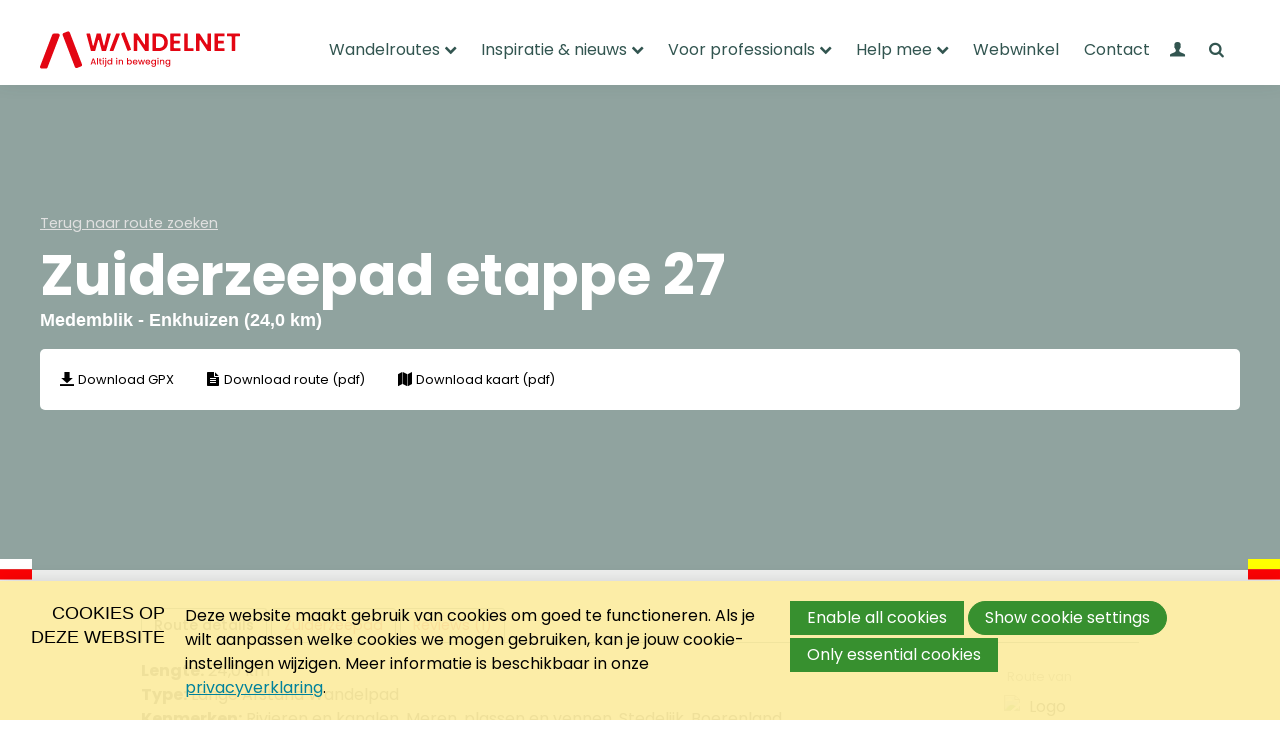

--- FILE ---
content_type: text/html; charset=UTF-8
request_url: https://www.wandelnet.nl/wandelroute/356/Zuiderzeepad-etappe-27
body_size: 9623
content:
<!DOCTYPE html>
<!--[if lt IE 9 ]><html lang="nl" class="no-js no-transform no-flexbox"><![endif]-->
<!--[if IE 9 ]><html lang="nl" class="no-js no-flexbox"><![endif]-->
<!--[if (gt IE 9)|!(IE)]><!--><html lang="nl" class="no-js"><!--<![endif]-->
<head>

<script type='text/javascript' src='/ui/uibase/script/setcookie.js?r=2b0fb64fe3071088dc4630093935479cfe20b7f0'></script>
<script type='text/javascript' src='/l/cookie_control/filter/default/6b86b273ff34fce19d6b804eff5a3f5747ada4eaa22f1d49c01e52ddb7875b4b'></script>
<meta itemprop="pb:time" content="1757428658">
<link rel="canonical" href="https://www.wandelnet.nl/wandelroute/356/Zuiderzeepad-etappe-27" />
 <meta name='generator' content='Procurios' />
    <meta charset='UTF-8' />
    <meta http-equiv='X-UA-Compatible' content='IE=edge' />
    <title>Zuiderzeepad etappe 27 - Wandelnet</title>
    <meta name='viewport' content='width=device-width, initial-scale=1' />
    <meta name='author' content='' />

    <link rel="apple-touch-icon" sizes="180x180" href="/ui/wandelnet/img/favicon/apple-touch-icon.png">
    <link rel="icon" type="image/png" sizes="32x32" href="/ui/wandelnet/img/favicon/favicon-32x32.png">
    <link rel="icon" type="image/png" sizes="16x16" href="/ui/wandelnet/img/favicon/favicon-16x16.png">
    <link rel="manifest" href="/ui/wandelnet/img/favicon/site.webmanifest">
    <link rel="mask-icon" href="/ui/wandelnet/img/favicon/safari-pinned-tab.svg" color="#e30613">
    <link rel="shortcut icon" href="/ui/wandelnet/img/favicon/favicon.ico">
    <meta name="msapplication-TileColor" content="#e30613">
    <meta name="msapplication-config" content="/ui/wandelnet/img/favicon/browserconfig.xml">
    <meta name="theme-color" content="#ffffff">

    
    

    
<link rel='stylesheet' type='text/css' media='print' href='/cache/sw7dns08c6s80oo4ggc40k8k.e1cef38f320a.css' />
<link rel='stylesheet' type='text/css' media='screen' href='/cache/bjkng5tqwg00gk8woksocg408.e1cef38f320a.css' />
<link rel="preconnect" href="https://fonts.googleapis.com">
    <link rel="preconnect" href="https://fonts.gstatic.com" crossorigin>
    <link href="https://fonts.googleapis.com/css2?family=Poppins:wght@300;400;500;700;800;900&display=swap" rel="stylesheet">

    <link rel='stylesheet' type='text/css' media='screen' href='/ui/uibase/style/pbutil.css?rev=936ee22c6760c7601820a01aadeb5a63a9c84a35' />
<script type='text/javascript' src='/ui/uibase/script/prototype/prototype-min.js?rev=2ce7626cd5fcfb3042f3ce6c532d9fd6b7e4e352'></script>
<script type='text/javascript' src='/ui/uibase/script/pblib/pblib.js?rev=397cb9ef2e7dec4e026c879b0066f2807e007912'></script>

    <script src="/ui/uibase/vendor/procurios/amdLoader/dist/amdLoader.js?rev=9bccb722e64c55e73bc72ea72ba2b15fd76d1391" data-main data-rev="e1cef38f320a"></script>
<script type='text/javascript'>var digitalData = {"page":{"attributes":{"PBSiteID":"1091"},"pageInfo":{"pageID":"1291","pageName":"Zuiderzeepad etappe 27","language":"nl_NL","breadCrumbs":["Home","Systeem pagina's","Zuiderzeepad etappe 27"]}},"component":[{"componentInfo":{"componentID":"1292","componentName":"Route detail"},"attributes":{"componentType":"RouteDetail","componentModule":"Other"}},{"componentInfo":{"componentID":"162826","componentName":"rw - wandlnt"},"attributes":{"componentType":"Wandelnet - Drie kolommen","componentModule":"Website"}},{"componentInfo":{"componentID":"142359","componentName":"CTA nieuwsbrief algemeen"},"attributes":{"componentType":"Wandelnet - Tekst en afbeelding - variant 2","componentModule":"Website"}},{"componentInfo":{"componentID":"142200","componentName":"CTA standaard onderaan"},"attributes":{"componentType":"Wandelnet - Steunen","componentModule":"Website"}}],"cookiePolicy":{"acceptancePolicy":"optIn","cookieTypeCategory":{"tracking":"tracking","statistics":"tracking","external":"external","functional":"essential"},"allowedCookieTypes":{"functional":true,"preferences":false,"statistics":false,"tracking":false,"external":false}},"pageInstanceID":"production"}</script>
    <script>
        window.dataLayer = window.dataLayer || [];
        function gtag(){ dataLayer.push(arguments); }

        gtag('consent', 'default', {"ad_storage":"denied","ad_user_data":"denied","ad_personalization":"denied","analytics_storage":"denied","functionality_storage":"denied","personalization_storage":"denied","security_storage":"granted"});
    </script>
<script>
    (function(w,d,s,l,i){w[l]=w[l]||[];w[l].push({'gtm.start':
        new Date().getTime(),event:'gtm.js'});var f=d.getElementsByTagName(s)[0],
        j=d.createElement(s),dl=l!='dataLayer'?'&l='+l:'';j.async=true;j.src=
        '//www.googletagmanager.com/gtm.js?id='+i+dl;f.parentNode.insertBefore(j,f);
    })(window,document,'script','dataLayer','GTM-TP4JBTC');
</script>
<link rel='stylesheet' media='screen' href='/a/component/BackToRouteOverview-ebff/1/wandelnet/BackToRouteOverview.css?rev=12f12d4010ef7092186505029d37c4ed4660f396' type='text/css' />
<link rel='stylesheet' media='screen' href='/a/component/RouteTitle-7d7e/1/wandelnet/RouteTitle.css?rev=163f991c4253777cad7b7ee6fa2d9e3bd9ef13d2' type='text/css' />
<link rel='stylesheet' media='screen' href='/a/component/RouteSubTitle-3646/1/wandelnet/RouteSubTitle.css?rev=33138c5500f5f90cd55e01e49186970fc9ea7313' type='text/css' />
<link rel='stylesheet' media='screen' href='/a/component/RouteAction-a8af/1/wandelnet/RouteAction.css?rev=995d82b6884739101cee9149e8f5f6aa3a3c3b44' type='text/css' />
<link rel='stylesheet' media='screen' href='/a/component/RouteActions-aab7/1/wandelnet/RouteActions.css?rev=77ab95db3ee964bc3bbb74f4e0b30588f9882468' type='text/css' />
<link rel='stylesheet' media='screen' href='/a/component/HeaderRouteDetail-1889/1/wandelnet/HeaderRouteDetail.css?rev=257c1b82284fe53065445fade174d23f19b2dd32' type='text/css' />
<link rel='stylesheet' media='screen' href='/a/component/TabRouteDetail-36a7/1/wandelnet/TabRouteDetail.css?rev=d92d512f4aaae603bb2cf7fe8eec47d30fd83360' type='text/css' />
<link rel='stylesheet' media='screen' href='/a/component/TabsRouteDetail-68aa/1/wandelnet/TabsRouteDetail.css?rev=79b3b7aef64920ef2b46ba7f14dcae405c2ff551' type='text/css' />
<link rel='stylesheet' media='screen' href='/a/component/RouteCustomer-54f8/1/wandelnet/RouteCustomer.css?rev=794911314c2182feabaf0fbce758641a3ee611e4' type='text/css' />
<link rel='stylesheet' media='screen' href='/a/component/RouteInformation-1cef/1/wandelnet/RouteInformation.css?rev=99001f628e7a10259b15e088532eeba138975c83' type='text/css' />
<link rel='stylesheet' media='screen' href='/a/component/PoiStartEndLocation-5a47/1/wandelnet/PoiStartEndLocation.css?rev=69d43c99d39567cad0ffddc6de1d64e09d5bad1b' type='text/css' />
<link rel='stylesheet' media='screen' href='/a/component/RouteAccessibility-5089/1/wandelnet/RouteAccessibility.css?rev=e410e707663fc6e3eb420912ab64b73df09481dd' type='text/css' />
<link rel='stylesheet' media='screen' href='/a/component/PreviousAndNextRouteStage-9c53/1/wandelnet/PreviousAndNextRouteStage.css?rev=7e5a966eb41eca97d92190d0fb8735d5e8338252' type='text/css' />
<link rel='stylesheet' media='screen' href='/a/component/ContentRouteDetail-86ad/1/wandelnet/ContentRouteDetail.css?rev=1091c2882eeb5244dd45e5ca1337320c49aa6548' type='text/css' />
<link rel='stylesheet' media='screen' href='/a/component/RouteMapDetail-1c9d/1/wandelnet/RouteMapDetail.css?rev=21c8fa878a34795617717a817687c0efd556e71c' type='text/css' />
<script type='text/javascript'><!--//--><![CDATA[//><!--
require(["pb\/load!RouteMapDetail"]);
//--><!]]></script>
<link rel='stylesheet' media='screen' href='/a/component/RouteWebshopProduct-1c61/1/wandelnet/RouteWebshopProduct.css?rev=fe281fe74ac820cf4d9a85e7a18f0ecdef528af2' type='text/css' />
<link rel='stylesheet' media='screen' href='/ui/wandelnet/article-templates/threeColumns/threeColumns.css?rev=0efad00ab8d1d76efeb1086cc8193a7c0a5d2a40' type='text/css' />
<link rel='stylesheet' media='screen' href='/ui/wandelnet/article-templates/textAndImageV2/textAndImageV2.css?rev=607452e8402d71916d279046e4e607fe227d9c33' type='text/css' />
<link rel='stylesheet' media='screen' href='/ui/wandelnet/article-templates/supportBlocks/supportBlocks.css?rev=6a0f2bc39f392ea49295d8d8cedcc15c27e81def' type='text/css' />
<link rel='stylesheet' media='screen' href='/ui/wandelnet/modules/mod_cookie_control/style/cookie-control.css?rev=05dc47712dc023a8ca9302976a69263b2a79270f' type='text/css' />
<script src='/a/module/mod_cookie_control/script/cookie-control.js?rev=7bf44ede546893e6962803330cfe9044255e761a'></script>

    
</head>
<body id='templateRouteDetail' class='body  flag--whiteRed flag--yellowRed'>
<noscript>
    <iframe src="//www.googletagmanager.com/ns.html?id=GTM-TP4JBTC" height="0" width="0" style="display:none; visibility:hidden"></iframe>
</noscript>
<!-- ProBaseSpider noIndex -->
<div class='site'>
    <header class='header l-row' role='banner'>
        <div class='header__inner l-row__inner'>
            <a class='header__logo' href='/'>
                <img class='header__logoImage' src='/ui/wandelnet/img/logo.svg' alt='Logo van Wandelnet'/>
            </a>
            <div class='header__menu'>
                <nav id='navigation' class='navigation' role='navigation'>
                    <div class='navigation__main'>
                        <ul><li class="nth-child1">                
            <a href="/hoofdmenu/wandelroutes" class="sub">Wandelroutes</a><ul><li class="nth-child1">                
            <a href="/lange-afstand-wandelpaden">LAW-routes</a></li><li class="nth-child2">                
            <a href="/streekpaden">Streekpaden</a></li><li class="nth-child3">                
            <a href="/ns-wandelingen">NS-wandelingen</a></li><li class="nth-child4">                
            <a href="/wandelnet-ov-stappers">OV-stappers</a></li><li class="nth-child5">                
            <a href="/rondwandelingen">Rondwandelingen</a></li><li class="nth-child6">                
            <a href="/stadswandelingen">Stadswandelingen</a></li><li class="nth-child7">                
            <a href="/wandelroute-zoeken">Zoek wandelroute</a></li><li class="nth-child8 last">                
            <a href="/wandelroute-maken">Maak wandelroute</a></li></ul></li><li class="nth-child2">                
            <a href="/actueel-nieuws-blogs" class="sub">Inspiratie &amp; nieuws</a><ul><li class="nth-child1">                
            <a href="/blogs2">Inspiratie</a></li><li class="nth-child2">                
            <a href="/nieuws">Nieuws</a></li><li class="nth-child3 last">                
            <a href="/aanmelden">Aanmelden</a></li></ul></li><li class="nth-child3">                
            <a href="/voor-professionals-overzicht" class="sub">Voor professionals</a><ul><li class="nth-child1">                
            <a href="/actuele-themas">Actuele thema&#039;s</a></li><li class="nth-child2">                
            <a href="/successen-van-wandelnet">Successen</a></li><li class="nth-child3">                
            <a href="/belangenbehartigers">Belangenbehartigers</a></li><li class="nth-child4">                
            <a href="/routedatabank">Routedatabank</a></li><li class="nth-child5">                
            <a href="/verkiezingen">Verkiezingen</a></li><li class="nth-child6">                
            <a href="/onze-standpunten2">Onze standpunten</a></li><li class="nth-child7">                
            <a href="/onderzoek-en-publicaties">Onderzoek &amp; publicaties</a></li><li class="nth-child8 last">                
            <a href="/wandelnet-webinars">Wandelnet webinar</a></li></ul></li><li class="nth-child4">                
            <a href="/help-mee" class="sub">Help mee</a><ul><li class="nth-child1">                
            <a href="/eenmalig-doneren">Eenmalig doneren</a></li><li class="nth-child2">                
            <a href="/word-donateur">Donateur worden</a></li><li class="nth-child3">                
            <a href="/geven-belasting-voordeel">Periodiek schenken</a></li><li class="nth-child4">                
            <a href="/nalaten-aan-wandelnet">Nalaten testament</a></li><li class="nth-child5">                
            <a href="/steunen-als-bedrijf">Steunen als bedrijf</a></li><li class="nth-child6">                
            <a href="/wandelaars-welkom">Wandelaars welkom</a></li><li class="nth-child7">                
            <a href="/vacatures">Bekijk vacatures</a></li><li class="nth-child8 last">                
            <a href="/meldpunt-wandelen">Meldpuntroutes</a></li></ul></li><li class="nth-child5">                
            <a href="/webwinkel">Webwinkel</a></li><li class="nth-child6 last">                
            <a href="/contact">Contact</a></li></ul>
                        <div class='navigation__button'></div>
                        <div class='navigation__sub'>
                            <ul>
                                <li>
                                    
                                </li>
                                <li>	<div class='loginSimple loginSimple--loggedOut'>
		<a href='/login' class='loginSimple__mainLink sub'>
            <span class='u-visuallyHidden'>Mijn Wandelnet</span>
		</a>
        <ul>
            <li>
                <a href='/login' class=''>
                    Inloggen
                </a>
            </li>
        </ul>
	</div>
</li>
                                <li>
                                    <a class="navigation__icon icon-search" href="/zoeken">
                                        <span class='u-visuallyHidden'>
                                            Zoeken
                                        </span>
                                    </a>
                                </li>
                            </ul>
                        </div>
                    </div>
                    <a class='navigation__toggle icon-menu friendlyBurger-toggler' role='button' href='#mobileNavigation'>
                        <span class='u-visuallyHidden'>Jump to mobile navigation</span>
                        <span aria-hidden='true'>Menu</span>
                    </a>
                </nav>
            </div>
        </div>
    </header>
    <div id='content' class='content'>
        <div class='content__main'>
            
<!-- /ProBaseSpider -->
                    




    <article id='Article--1292' class='Article Article--snippet l-row' >
        <div class='Article__content l-row__inner'>                

<style>
    .headerRouteDetail {
        background-image: url("https://wandelnet.api.routemaker.nl/content/img/1000/img-C600x450.jpg");
    }

    @media (min-width: 500px) {
        .headerRouteDetail {
            background-image: url("https://wandelnet.api.routemaker.nl/content/img/1000/img-C750x400.jpg");
        }
    }

    @media (min-width: 768px) {
        .headerRouteDetail {
            background-image: url("https://wandelnet.api.routemaker.nl/content/img/1000/img-C1000x550.jpg");
        }
    }

    @media (-webkit-min-device-pixel-ratio: 2) and (min-width: 768px) {
        .headerRouteDetail {
            background-image: url("https://wandelnet.api.routemaker.nl/content/img/1000/img-C2000x850.jpg");
        }
    }

    @media (min-width: 1024px) {
        .headerRouteDetail {
            background-image: url("https://wandelnet.api.routemaker.nl/content/img/1000/img-C1250x550.jpg");
        }
    }

    @media (-webkit-min-device-pixel-ratio: 2) and (min-width: 1024px) {
        .headerRouteDetail {
            background-image: url("https://wandelnet.api.routemaker.nl/content/img/1000/img-C2400x800.jpg");
        }
    }

    @media  (min-width: 1280px) {
        .headerRouteDetail {
            background-image: url("https://wandelnet.api.routemaker.nl/content/img/1000/img-C1920x550.jpg");
        }
    }

    @media (-webkit-min-device-pixel-ratio: 2) and (min-width: 1280px) {
        .headerRouteDetail {
            background-image: url("https://wandelnet.api.routemaker.nl/content/img/1000/img-C2880x950.jpg");
        }
    }
</style>

<header class='headerRouteDetail l-row'>
    <div class='genericHeader'></div>
    <div class='headerRouteDetail__routeInfoContainer l-row__inner'>
        

<div class='backToRouteOverview'>
    <a class='backToRouteOverview__link' href='/wandelroute-zoeken'>
        Terug naar route zoeken
    </a>
</div>
        <div class='headerRouteDetail__routeInfo'>
            

<h1 class='routeTitle'>
    Zuiderzeepad etappe 27
</h1>

            

<h2 class='routeSubTitle'>
    Medemblik - Enkhuizen (24,0 km)
</h2>

        </div>
    </div>
    <div class='headerRouteDetail__actions'>
        

<ul class='routeActions'>
            

<li class='routeAction'>
    <a class='routeAction__link routeAction__link--gpx' href='https://wandelnet.api.routemaker.nl/content/gpx/wandelnet/356.gpx' target='_blank' onclick="setTimeout(function(){ window.location.href='/bedankt-na-download'; }, 1000);">Download GPX</a>
</li>

            

<li class='routeAction'>
    <a class='routeAction__link routeAction__link--route' href='https://wandelnet.api.routemaker.nl/content/pdf/routes/wandelnet/356.pdf' target='_blank' onclick="setTimeout(function(){ window.location.href='/bedankt-na-download'; }, 1000);">Download route (pdf)</a>
</li>

            

<li class='routeAction'>
    <a class='routeAction__link routeAction__link--map' href='https://wandelnet.api.routemaker.nl/content/pdf/kaart/wandelnet/356.pdf' target='_blank' onclick="setTimeout(function(){ window.location.href='/bedankt-na-download'; }, 1000);">Download kaart (pdf)</a>
</li>

    </ul>
    </div>
</header>


<div class='tabsRouteDetail l-row'>
    <ul class='tabsRouteDetail__list l-row__inner'>
                    

<li class='tabRouteDetail'>
    <a class='tabRouteDetail__link  tabRouteDetail__link--current ' href='/wandelroute/356/Zuiderzeepad-etappe-27'>
        Route details
    </a>
</li>


                    

<li class='tabRouteDetail'>
    <a class='tabRouteDetail__link ' href='/wandelroute/356/Zuiderzeepad-etappe-27/overzicht'>
        Zuiderzeepad
    </a>
</li>


                    

<li class='tabRouteDetail'>
    <a class='tabRouteDetail__link ' href='/wandelroute/356/Zuiderzeepad-etappe-27/review'>
        Reviews (1)
    </a>
</li>


            </ul>
</div>

<div class='contentRouteDetail l-row'>
    <div class='contentRouteDetail__container l-row__inner'>
        

<div class='routeInformation'>
    <div class='routeInformation__details'>
        <ul class='routeInformation__properties'>
            <li class='routeInformation__property'>
                <p class='routeInformation__info'>
                    <span class='routeInformation__title'>Lengte:</span>
                    24,0 km
                </p>
            </li>

            <li class='routeInformation__property'>
                <p class='routeInformation__info'>
                    <span class='routeInformation__title'>Type:</span>
                    Lange Afstand Wandelpad
                </p>
            </li>

            <li class='routeInformation__property'>
                <p class='routeInformation__info'>
                    <span class='routeInformation__title'>Kenmerken:</span>
                    Rivieren en kanalen, Meren, plassen en vennen, Stedelijk, Boerenland, Gemarkeerd
                </p>
            </li>
        </ul>
        <div class='routeInformation__routeCustomer'>
            

<div class='routeCustomer'>
    <span class='routeCustomer__offeredBy'>
        <span class='routeCustomer__offeredByText'>Route van</span>
        <span class='u-visuallyHidden'>wandelnet</span>
    </span>
    <img class='routeCustomer__logo' src='https://wandelnet.api.routemaker.nl/logo.png' alt='Logo van wandelnet' title='wandelnet'>
</div>

        </div>
    </div>
    <p class='routeInformation__introductionText'>
         In deze etappe kun je tussen de mooie steden Medemblik en Enkhuizen genieten van het zicht op het IJsselmeer, de voormalige Zuiderzee. Medemblik is de oudste stad van West-Friesland en halteplaats van de stoomtram Hoorn-Medemblik. Hier zijn vele musea waaronder het prominent gelegen Kasteel Radboud.
    </p>
</div>
        


        

<div class='poiStartEndLocation u-clearfix'>
    <div class='poiStartEndLocation__container'>
        <h3 class='poiStartEndLocation__title'>
            Startpunt
        </h3>
        <a href="https://www.google.com/maps?q=52.77422,5.10345" target='_blank'>Plan naar startpunt</a>
    </div>
    <div class='poiStartEndLocation__container'>
        <h3 class='poiStartEndLocation__title'>
            Eindpunt
        </h3>
        <a href="https://www.google.com/maps?q=52.70383,5.29739" target='_blank'>Plan vanaf eindpunt</a>
    </div>
</div>

        

    <div class='previousAndNextRouteStage'>
                    <a class='previousAndNextRouteStage__link previousAndNextRouteStage__link--previous' title="Naar de vorige etappe" href="/wandelroute/355/Zuiderzeepad-etappe-26">Vorige etappe</a>
                            <a class='previousAndNextRouteStage__link previousAndNextRouteStage__link--next' title="Naar de volgende etappe" href="/wandelroute/807/Zuiderzeepad-dagwandeling-A">Volgende etappe</a>
            </div>

    </div>
</div>




<div
    id='RouteMapDetail'
    class='routeMapDetail'
    data-module='/a/component/RouteMapDetail-1c9d/1/wandelnet/RouteMapDetail.js?rev=ac5c7e78fae7fd371fe2447449fc38c0840c287f'
    data-module-data='{&quot;routeId&quot;:356,&quot;routeConfig&quot;:{&quot;contentDomain&quot;:&quot;https:\/\/wandelnet.api.routemaker.nl&quot;,&quot;customerCode&quot;:&quot;wandelnet&quot;,&quot;apiUrl&quot;:&quot;https:\/\/wandelnet.api.routemaker.nl\/routemaker\/&quot;}}'
>
    <div class='routeMapDetail__map'>
        <div id="x-routesmap" class="irias-map"></div>
    </div>
</div>


    <div class='RouteWebshopProduct l-row__inner'>
                    <div class='RouteWebshopProduct__imageWrapper'>
                <img class='RouteWebshopProduct__image'
                     srcset='/l/library/download/urn:uuid:540f23fe-c99b-49b9-b8ba-4abafea2c9d7/uitverkocht+%289%29.png?scaleType=2&width=240&height=200&color=ffffff,
                             /l/library/download/urn:uuid:540f23fe-c99b-49b9-b8ba-4abafea2c9d7/uitverkocht+%289%29.png?scaleType=2&width=480&height=400&color=ffffff 2x'
                     src='/l/library/download/urn:uuid:540f23fe-c99b-49b9-b8ba-4abafea2c9d7/uitverkocht+%289%29.png?scaleType=2&width=240&height=200&color=ffffff'
                     alt='Uitverkocht (9).png' />
            </div>
                <div class='RouteWebshopProduct__info'>
            <h3 class='RouteWebshopProduct__title'>Zuiderzeepad</h3>
                            <p class='RouteWebshopProduct__text'>
                    Zuiderzeepad – Voormalige bodem van het IJsselmeer

Het Zuiderzeepad (LAW 8) is een 478 kilometer lange Lange-Afstand-Wandelpad langs de oevers van het IJsselmeer – de voormalige Zuiderzee. Deze tocht voert je door een uniek waterlandschap, langs d…
                </p>
                        <span class='RouteWebshopProduct__link cta-button'>Bekijk in webshop</span>        </div>
        <a href='/webwinkel-product/1199/law-gidsen/1570/zuiderzeepad' title='Bekijk Zuiderzeepad in webshop' class='RouteWebshopProduct__linkOverlay'></a>    </div>

                    </div>
    </article>    




    <article id='at-threeColumns--162826'
         class='at-threeColumns Article Article--template l-row '>
    <div class='at-threeColumns__container Article__content l-row__inner'>
                <section class='at-threeColumns__list'>
                                                <article class='at-threeColumns__column'>
                                                <div class='at-threeColumns__info'>
                            <h3 class='at-threeColumns__title'>Gids bestellen</h3>
                            <p class='at-threeColumns__text'>Wil je een wandelgids van een route?</p>                                                            <span class='at-threeColumns__link'>Naar webwinkel</span>
                                <a class='at-threeColumns__linkOverlay' href='/webwinkel' title='Gids bestellen'>Naar webwinkel</a>
                                                    </div>
                    </article>
                                                                <article class='at-threeColumns__column'>
                                                <div class='at-threeColumns__info'>
                            <h3 class='at-threeColumns__title'>Problemen onderweg</h3>
                            <p class='at-threeColumns__text'>Markering weg? Blokkade op de route?</p>                                                            <span class='at-threeColumns__link'>Meld probleem</span>
                                <a class='at-threeColumns__linkOverlay' href='/meldpunt-wandelen' title='Problemen onderweg'>Meld probleem</a>
                                                    </div>
                    </article>
                                                                <article class='at-threeColumns__column'>
                                                <div class='at-threeColumns__info'>
                            <h3 class='at-threeColumns__title'>Routecheck</h3>
                            <p class='at-threeColumns__text'>Bekijk de actuele meldingen &amp; wijzigingen.</p>                                                            <span class='at-threeColumns__link'>Bekijk routewijzigingen</span>
                                <a class='at-threeColumns__linkOverlay' href='/meldingen-en-wijzigingen' title='Routecheck'>Bekijk routewijzigingen</a>
                                                    </div>
                    </article>
                                    </section>
    </div>
</article>
    




    <style>
    #at-textAndImageV2--142359 .at-textAndImageV2__imageContainer {
        background-image: url('/l/library/download/urn:uuid:9207503a-7db7-43fb-b9a4-62b24111a35c/biesboschpad+08.+modellen+-7-min.jpg?scaleType=6&width=900&height=600');
    }
</style>

<article id='at-textAndImageV2--142359'
         class='at-textAndImageV2 Article Article--template l-row'>
    <div class='at-textAndImageV2__container Article__content l-row__inner'>
        <div class='at-textAndImageV2__textContainer'>
            <div class='at-textAndImageV2__text'>
                <h2 class='at-textAndImageV2__title'>
                    Blijf op de hoogte!
                </h2>
                <div class='at-textAndImageV2__description'>
                   <p>Eens per maand stuurt Wandelnet de nieuwsbrief uit. Daarin vind je leuke wandelroutes, nieuws en actualiteiten over wandelen. Schrijf je in en ontvang de nieuwsbrief maandelijks!</p>
<p><a href="https://www.wandelnet.nl/lopende-zaken" class="button">Inschrijven</a></p>
                </div>
            </div>
        </div>
        <div class='at-textAndImageV2__imageContainer'>
                    </div>
    </div>
</article>
    




    <article id='at-supportBlocks--142200' class='at-supportBlocks Article Article--template l-row'>
    <div class='at-supportBlocks__inner Article__content l-row__inner'>
        <header class='at-supportBlocks__introduction'>
            <h2 class='at-supportBlocks__introductionTitle'>
                Help jij mee?
            </h2>
            <p class='at-supportBlocks__introductionDescription'>
                Wandelpaden zijn kwetsbaar. Dat merk je vaak niet als je een mooie wandelroute loopt, maar door spoor, wegen en bebouwing kunnen wandelroutes zomaar verdwijnen of saai en onaantrekkelijk worden. Help je mee om wandelroutes te beschermen en te onderhouden?
            </p>
        </header>
        <div class='at-supportBlocks__contentContainer u-clearfix'>
                                            <a class='at-supportBlocks__block' href='/word-donateur'>
                    <span class='at-supportBlocks__blockIcon
                     at-supportBlocks__blockIcon--finance                                                             '>
                    </span>
                    <div class='at-supportBlocks__blockContent'>
                        <h3 class='at-supportBlocks__blockTitle'>
                            Doneren
                        </h3>
                        <p class='at-supportBlocks__blockDescription'>
                            Help jij mee? Geef aan Wandelnet, samen beschermen en onderhouden we wandelroutes.
                        </p>
                    </div>
                    <span class='at-supportBlocks__blockLink'>
                        Donateur worden
                    </span>
                </a>
                                                            <a class='at-supportBlocks__block' href='/vrijwilliger-worden'>
                    <span class='at-supportBlocks__blockIcon
                                         at-supportBlocks__blockIcon--help                                         '>
                    </span>
                    <div class='at-supportBlocks__blockContent'>
                        <h3 class='at-supportBlocks__blockTitle'>
                            Vrijwilligers
                        </h3>
                        <p class='at-supportBlocks__blockDescription'>
                            Als wandelaar een extra stapje zetten? Word vrijwilliger bij Wandelnet en maak het verschil in het veld.
                        </p>
                    </div>
                    <span class='at-supportBlocks__blockLink'>
                        Vrijwilliger worden
                    </span>
                </a>
                                                            <a class='at-supportBlocks__block' href='/webwinkel'>
                    <span class='at-supportBlocks__blockIcon
                                                                                 at-supportBlocks__blockIcon--shop '>
                    </span>
                    <div class='at-supportBlocks__blockContent'>
                        <h3 class='at-supportBlocks__blockTitle'>
                            Wandelgidsen
                        </h3>
                        <p class='at-supportBlocks__blockDescription'>
                            Wandelen kan je overal doen, zomaar op geluk. Maar met een wandelgids weet je zeker dat je niets mist!
                        </p>
                    </div>
                    <span class='at-supportBlocks__blockLink'>
                        Naar webshop
                    </span>
                </a>
                                                            <a class='at-supportBlocks__block' href='/meldpunt-wandelen'>
                    <span class='at-supportBlocks__blockIcon
                                                             at-supportBlocks__blockIcon--business                     '>
                    </span>
                    <div class='at-supportBlocks__blockContent'>
                        <h3 class='at-supportBlocks__blockTitle'>
                            Meldpuntroutes
                        </h3>
                        <p class='at-supportBlocks__blockDescription'>
                            Klopt een wandelroute niet meer of kom je onderweg een barrière tegen? Meld het via Meldpuntroutes.nl.
                        </p>
                    </div>
                    <span class='at-supportBlocks__blockLink'>
                        Melding maken
                    </span>
                </a>
                                    </div>
    </div>
</article>

<!-- ProBaseSpider noIndex -->
        </div>
    </div>
    <footer class='footer l-row'>
        <div class='footer__inner l-row__inner'>
            <div class='footer__logoColumn'>
                <a href='https://achterhoek.nl/' target='_blank' rel='noopener noreferrer' class='footer__logoLink'>
                    
                </a>
                <img src='/ui/wandelnet/img/logo-footer.svg' class='footer__logo' alt='Wandelnet wit logo' width='140' height=''>
            </div>
            <div class='footer__navigation u-clearfix'>
                <ul><li class="nth-child1">                
            <a href="/footer-over-ons" class="sub">Over ons</a><ul><li class="nth-child1">                
            <a href="/bestuur">Bestuur</a></li><li class="nth-child2">                
            <a href="/medewerkers">Medewerkers</a></li><li class="nth-child3">                
            <a href="/onze-partners">Partners</a></li><li class="nth-child4 last">                
            <a href="/pers-en-publicaties">Pers en publicaties</a></li></ul></li><li class="nth-child2">                
            <a href="/footer-wandelroutes" class="sub">Wandelroutes</a><ul><li class="nth-child1">                
            <a href="/wandelroute-zoeken">Zoek wandelroute</a></li><li class="nth-child2">                
            <a href="/wandelroute-maken">Maak wandelroute</a></li><li class="nth-child3">                
            <a href="/meldpunt-wandelen">Meldpuntroutes</a></li><li class="nth-child4 last">                
            <a href="/meldingen-en-wijzigingen">Routewijzigingen</a></li></ul></li><li class="nth-child3">                
            <a href="/footer-professionals" class="sub">Professionals</a><ul><li class="nth-child1">                
            <a href="/actuele-themas">Actuele thema&#039;s</a></li><li class="nth-child2">                
            <a href="/feiten-en-cijfers">Feiten en cijfers</a></li><li class="nth-child3">                
            <a href="/routedatabank">Routedatabank</a></li><li class="nth-child4 last">                
            <a href="/belangenbehartigers">Belangenbehartigers</a></li></ul></li><li class="nth-child4 last">                
            <a href="/footer-overige" class="sub">Overige</a><ul><li class="nth-child1">                
            <a href="/webwinkel">Webwinkel</a></li><li class="nth-child2">                
            <a href="/word-donateur">Word donateur</a></li><li class="nth-child3">                
            <a href="/steunen-als-bedrijf">Steunen als bedrijf</a></li><li class="nth-child4 last">                
            <a href="/contact">Contact</a></li></ul></li></ul>
            </div>
            <div class='footer__bottom u-clearfix'>
                <hr class='footer__bottomLine'>
                <div class='footer__socialMedia'>
                    <ul class='socialMedia'>
                        
                        <li class='socialMedia__item'>
                            <a class='socialMedia__button icon-facebook' href='https://www.facebook.com/WandelnetNL/' target='_blank'>
                                    <span class='socialMedia__name u-visuallyHidden'>
                                        Facebook
                                    </span>
                            </a>
                        </li>
                        
                        
                        <li class='socialMedia__item'>
                            <a class='socialMedia__button icon-twitter' href='https://twitter.com/wandelnet' target='_blank'>
                                    <span class='socialMedia__name u-visuallyHidden'>
                                        X (Twitter)
                                    </span>
                            </a>
                        </li>
                        
                        <li class='socialMedia__item'>
                            <a class='socialMedia__button icon-linkedin' href='https://www.linkedin.com/company/wandelnet/' target='_blank'>
                                <span class='socialMedia__name u-visuallyHidden'>
                                    LinkedIn
                                </span>
                            </a>
                        </li>
                        
                        
                        <li class='socialMedia__item'>
                            <a class='socialMedia__button icon-youtube-play' href='https://www.youtube.com/channel/UCicvuktNqRj6TRGSoAqwhqw' target='_blank'>
                                <span class='socialMedia__name u-visuallyHidden'>
                                    YouTube
                                </span>
                            </a>
                        </li>
                        
                        
                        <li class='socialMedia__item'>
                            <a class='socialMedia__button icon-instagram' href='https://www.instagram.com/wandelnet/' target='_blank'>
                                <span class='socialMedia__name u-visuallyHidden'>
                                    Instagram
                                </span>
                            </a>
                        </li>
                        
                    </ul>
                </div>
                <div class='footer__subNavigation'>
                    <ul><li class="nth-child1">                
            <a href="/adverteren">Adverteren</a></li><li class="nth-child2">                
            <a href="/veelgestelde-vragen">Veelgestelde vragen</a></li><li class="nth-child3">                
            <a href="/algemene-voorwaarden">Algemene voorwaarden</a></li><li class="nth-child4">                
            <a href="/privacyverklaring">Privacyverklaring</a></li><li class="nth-child5 last">                
            <a href="/anbi">Publieke verantwoording en ANBI</a></li></ul>
                </div>
            </div>
        </div>
    </footer>
</div>
<div class='navigationDrawer friendlyBurger-drawer' tabindex='-1'>
    <nav id='mobileNavigation' class='sideNavigation'>
        <a class='sideNavigation__close friendlyBurger-close' role='button' href='#content'>
            <span class='u-visuallyHidden'>Jump to main content</span>
            <span class='icon-cancel' aria-hidden='true'>Sluiten</span>
        </a>
        <div class='sideNavigation__main'>
            <div class='sideNavigation__icons'>
                <a class="navigation__iconMobile icon-basket" href="/winkelwagen">
                    <span class='u-visuallyHidden'>
                        To shopping cart
                    </span>
                </a>
                <a class="navigation__iconMobile icon-search" href="/zoeken">
                    <span class='u-visuallyHidden'>
                        Zoeken
                    </span>
                </a>
            </div>
            <ul><li class="nth-child1">                
            <a href="/hoofdmenu/wandelroutes" class="sub">Wandelroutes</a><ul><li class="nth-child1">                
            <a href="/lange-afstand-wandelpaden">LAW-routes</a></li><li class="nth-child2">                
            <a href="/streekpaden">Streekpaden</a></li><li class="nth-child3">                
            <a href="/ns-wandelingen">NS-wandelingen</a></li><li class="nth-child4">                
            <a href="/wandelnet-ov-stappers">OV-stappers</a></li><li class="nth-child5">                
            <a href="/rondwandelingen">Rondwandelingen</a></li><li class="nth-child6">                
            <a href="/stadswandelingen">Stadswandelingen</a></li><li class="nth-child7">                
            <a href="/wandelroute-zoeken">Zoek wandelroute</a></li><li class="nth-child8 last">                
            <a href="/wandelroute-maken">Maak wandelroute</a></li></ul></li><li class="nth-child2">                
            <a href="/actueel-nieuws-blogs" class="sub">Inspiratie &amp; nieuws</a><ul><li class="nth-child1">                
            <a href="/blogs2">Inspiratie</a></li><li class="nth-child2">                
            <a href="/nieuws">Nieuws</a></li><li class="nth-child3 last">                
            <a href="/aanmelden">Aanmelden</a></li></ul></li><li class="nth-child3">                
            <a href="/voor-professionals-overzicht" class="sub">Voor professionals</a><ul><li class="nth-child1">                
            <a href="/actuele-themas">Actuele thema&#039;s</a></li><li class="nth-child2">                
            <a href="/successen-van-wandelnet">Successen</a></li><li class="nth-child3">                
            <a href="/belangenbehartigers">Belangenbehartigers</a></li><li class="nth-child4">                
            <a href="/routedatabank">Routedatabank</a></li><li class="nth-child5">                
            <a href="/verkiezingen">Verkiezingen</a></li><li class="nth-child6">                
            <a href="/onze-standpunten2">Onze standpunten</a></li><li class="nth-child7">                
            <a href="/onderzoek-en-publicaties">Onderzoek &amp; publicaties</a></li><li class="nth-child8 last">                
            <a href="/wandelnet-webinars">Wandelnet webinar</a></li></ul></li><li class="nth-child4">                
            <a href="/help-mee" class="sub">Help mee</a><ul><li class="nth-child1">                
            <a href="/eenmalig-doneren">Eenmalig doneren</a></li><li class="nth-child2">                
            <a href="/word-donateur">Donateur worden</a></li><li class="nth-child3">                
            <a href="/geven-belasting-voordeel">Periodiek schenken</a></li><li class="nth-child4">                
            <a href="/nalaten-aan-wandelnet">Nalaten testament</a></li><li class="nth-child5">                
            <a href="/steunen-als-bedrijf">Steunen als bedrijf</a></li><li class="nth-child6">                
            <a href="/wandelaars-welkom">Wandelaars welkom</a></li><li class="nth-child7">                
            <a href="/vacatures">Bekijk vacatures</a></li><li class="nth-child8 last">                
            <a href="/meldpunt-wandelen">Meldpuntroutes</a></li></ul></li><li class="nth-child5">                
            <a href="/webwinkel">Webwinkel</a></li><li class="nth-child6 last">                
            <a href="/contact">Contact</a></li></ul>
            <div class='navigation__button'></div>
            	<div class='loginSimple loginSimple--loggedOut'>
		<a href='/login' class='loginSimple__mainLink sub'>
            <span class='u-visuallyHidden'>Mijn Wandelnet</span>
		</a>
        <ul>
            <li>
                <a href='/login' class=''>
                    Inloggen
                </a>
            </li>
        </ul>
	</div>

        </div>
    </nav>
</div>


<script src='/cache/1748855168_cme2w2175z408s0cswg44oowo.e1cef38f320a.js'></script>
<!-- /ProBaseSpider -->




<!-- ProBaseSpider noIndex noLinks -->
<div id="scms-cc-cookie-bar" class='scms-cookie-control'>
    <div class="cb-content-container">
        <div class="cb-content-row cb-content-row-1 cb-clearfix">
            <div class="cb-notice cb-content cb-content-left">
                <p class='cb-content__title'>Cookies op deze website</p>
                <div class="cb-inner-content">
                                            <p><p>Deze website maakt gebruik van cookies om goed te functioneren. Als je wilt aanpassen welke cookies we mogen gebruiken, kan je jouw cookie-instellingen wijzigen. Meer informatie is beschikbaar in onze <a href='/privacyverklaring'>privacyverklaring</a>.</p></p>
                                    </div>
            </div>
            <div class="cb-buttons cb-content cb-content-right">
                <div class="cb-inner-content">
                                            <p>
                            <a href="/l/cookie_control/accept-cookies/all?u=ASgTyJhF9rQHYwHWk1f%7EQeEGTIzC9VGoB84jYehjK7U8%7EIygMyMIs5oS_rCEVdh86qY1DWKh9lK4Q0r2RucOYLs-" class="CookiesOK cb-button-primary cb-button">Enable all cookies</a>
                            <button id="cd-settings-button" class="cb-button-primary cb-button">Show cookie settings</button>
                            <a href="/l/cookie_control/decline-cookies?u=ASgTyJhF9rQHYwHWk1f%7EQeEGTIzC9VGoB84jYehjK7U8%7EIygMyMIs5oS_rCEVdh86muQHJ%7EPWsNpj7UGIa%7EBTKI-" class="cb-button-primary cb-button">Only essential cookies</a>
                        </p>
                                    </div>
            </div>
        </div>
        <div class="cb-content-row cb-content-row-2 cb-clearfix">
            <div class="cb-cookie-settings cb-content">
                <p class='cb-content__title'>Your cookie settings</p>
                <div class="cb-inner-content">
                    <form action="/l/cookie_control/accept-cookies?u=ASgTyJhF9rQHYwHWk1f%7EQeEGTIzC9VGoB84jYehjK7U8%7EIygMyMIs5oS_rCEVdh86n79txxl7vPlVAT2UqPOgoQ-" method="post">
                        <fieldset>
                            <ol>
                                                            <li class="cb-cookies-always-on">
                                    <label for="cb-essential">
                                        <input type="checkbox" id="cb-essential" name="cookie-policy-category-1" class="cb-onoffswitch-checkbox" disabled="disabled" checked />
                                        <span>Strikt noodzakelijk</span>
                                    </label>
                                    <p>Je ontvangt strikt noodzakelijke cookies, omdat ze nodig zijn voor het juist functioneren van deze website. Deze cookies kun je niet uitschakelen.</p>
                                </li>
                                                            <li>
                                    <label for="cb-preferences">
                                        <input type="checkbox" id="cb-preferences" name="cookie-policy-category-8" class="cb-onoffswitch-checkbox" />
                                        <span>Voorkeuren</span>
                                    </label>
                                    <p>Deze website slaat jouw voorkeuren op zodat deze bij een volgend bezoek kunnen worden toegepast.</p>
                                </li>
                                                            <li>
                                    <label for="cb-analysis">
                                        <input type="checkbox" id="cb-analysis" name="cookie-policy-category-16" class="cb-onoffswitch-checkbox" />
                                        <span>Analyse</span>
                                    </label>
                                    <p>Deze website analyseert het gebruik ervan, zodat we functionaliteit daarop kunnen aanpassen en verbeteren. De gegevens zijn anoniem.</p>
                                </li>
                                                            <li>
                                    <label for="cb-tracking">
                                        <input type="checkbox" id="cb-tracking" name="cookie-policy-category-2" class="cb-onoffswitch-checkbox" />
                                        <span>Tracking</span>
                                    </label>
                                    <p>Deze website analyseert je bezoek om de inhoud beter op jouw behoeften af te stemmen.</p>
                                </li>
                                                            <li>
                                    <label for="cb-external">
                                        <input type="checkbox" id="cb-external" name="cookie-policy-category-4" class="cb-onoffswitch-checkbox" />
                                        <span>Extern</span>
                                    </label>
                                    <p>Deze website maakt gebruik van externe functionaliteit, zoals Social Media deelmogelijkheden.</p>
                                </li>
                                                        </ol>
                        </fieldset>
                        <p>
                            <button class="cb-button-primary cb-button">Save and close</button>
                        </p>
                    </form>
                </div>
            </div>
        </div>
    </div>
</div>
<!-- /ProBaseSpider -->

</body>
</html>


--- FILE ---
content_type: text/html; charset=utf-8
request_url: https://www.google.com/recaptcha/api2/aframe
body_size: 268
content:
<!DOCTYPE HTML><html><head><meta http-equiv="content-type" content="text/html; charset=UTF-8"></head><body><script nonce="05OIw-jpZWVi_4bgdIIr-Q">/** Anti-fraud and anti-abuse applications only. See google.com/recaptcha */ try{var clients={'sodar':'https://pagead2.googlesyndication.com/pagead/sodar?'};window.addEventListener("message",function(a){try{if(a.source===window.parent){var b=JSON.parse(a.data);var c=clients[b['id']];if(c){var d=document.createElement('img');d.src=c+b['params']+'&rc='+(localStorage.getItem("rc::a")?sessionStorage.getItem("rc::b"):"");window.document.body.appendChild(d);sessionStorage.setItem("rc::e",parseInt(sessionStorage.getItem("rc::e")||0)+1);localStorage.setItem("rc::h",'1764378813589');}}}catch(b){}});window.parent.postMessage("_grecaptcha_ready", "*");}catch(b){}</script></body></html>

--- FILE ---
content_type: text/css
request_url: https://www.wandelnet.nl/cache/bjkng5tqwg00gk8woksocg408.e1cef38f320a.css
body_size: 5476
content:
  *{box-sizing:border-box;}html{font-family:sans-serif;-ms-text-size-adjust:100%;-webkit-text-size-adjust:100%;box-sizing:border-box;}*,*:before,*:after{box-sizing:inherit;}*:before,*:after{speak:none;}body{margin:0;}article,aside,figcaption,figure,footer,header,main,menu,section{display:block;}audio,canvas,progress,video{display:inline-block;vertical-align:baseline;}a{background-color:transparent;}a:active,a:hover{outline:0;}b,strong{font-weight:inherit;}b,strong{font-weight:bolder;}small{font-size:80%;}sub,sup{font-size:75%;line-height:0;position:relative;vertical-align:baseline;}sup{top:-0.5em;}sub{bottom:-0.25em;}code,kbd,pre,samp{font-family:monospace,monospace;font-size:14px;}button,input,optgroup,select,textarea{font:inherit;margin:0;}button{overflow:visible;}button,select{text-transform:none;}button,html input[type="button"],input[type="reset"],input[type="submit"]{-webkit-appearance:button;cursor:pointer;}button[disabled],html input[disabled]{cursor:default;}button::-moz-focus-inner,input::-moz-focus-inner{border:0;padding:0;}input{line-height:normal;}input[type="checkbox"],input[type="radio"]{box-sizing:border-box;padding:0;}input[type="number"]::-webkit-inner-spin-button,input[type="number"]::-webkit-outer-spin-button{height:auto;}input[type="search"]{-webkit-appearance:textfield;}input[type="search"]::-webkit-search-cancel-button,input[type="search"]::-webkit-search-decoration{-webkit-appearance:none;}fieldset{border:1px solid #ddd;margin:0 2px;padding:1.5em;}legend{border:0;padding:0;}textarea{overflow:auto;}optgroup{font-weight:bold;}html,body{height:100%;min-height:100%;scroll-behavior:smooth;}body{font-family:'Poppins',sans-serif;font-size:1em;line-height:1.5;color:#000;-webkit-font-smoothing:antialiased;-moz-osx-font-smoothing:grayscale;font-smooth:always;}p{margin-top:0;}ul,ol{padding-left:1.5em;}a{color:var(--primaryColor500);}a:hover,a:active{color:var(--primaryColor500);text-decoration:none;}h1,h2,h3,h4,h5,h6,legend{margin:0 0 0.5em;font-weight:700;line-height:1.2;color:var(--tertiaryColor500);}h1{font-size:var(--h1Size);}h2{font-size:2.2rem;}h3{font-size:1.5rem;}h4,legend{font-size:1.3rem;line-height:1.3;}h5,h6{font-size:1.1rem;line-height:1.4;}blockquote{padding:0 1.4em;border-left-style:solid;border-left-width:4px;font-style:italic;}blockquote cite a{color:grey;}img{max-width:100%;height:auto;}button,.button,.cta-button,.mmt-mdp-cta,.mmt-mdp-new-account .mmt-mdp-call-to-action{display:inline-block;padding:0.5em 1em 0.5em;margin:6px 0.5em 6px 0;border:1px solid var(--primaryColor500);border-radius:2rem;line-height:normal;text-decoration:none;color:#fff;background-color:var(--primaryColor500);transition:all 0.3s;}button:hover,.button:hover,.cta-button:hover,.nl-link a:hover,.mmt-mdp-cta:hover,.mmt-mdp-new-account .mmt-mdp-call-to-action:hover{text-decoration:none;color:#fff;opacity:.8;}.button-sec{display:inline-block;padding:0.5em 1em 0.5em;margin:6px 0.5em 6px 0;border:1px solid var(--primaryColor500);border-radius:2rem;line-height:normal;text-decoration:none;color:#000;background-color:transparent;transition:all 0.3s;}.button-sec:hover{border-color:var(--primaryColor500);color:var(--baseLight100);background-color:var(--primaryColor500);}button.sec,button.previous{color:#000;background-color:transparent;}button.sec:hover,button.previous:hover{color:#000;background-color:transparent;}.article{padding-left:1em;padding-right:1em;}.article > form,.article > form + form,#registration-sets-form + #loginform{max-width:980px;margin:0 auto;}.js-videoWrapper{position:relative;height:0;}.js-videoWrapper iframe{position:absolute;top:0;left:0;width:100%;height:100%;}.pageTitle{position:absolute;left:-999em;}.pageTitle--visible{position:relative;left:auto;}  .u-clearfix:after{content:"";display:table;clear:both;}.u-visuallyHidden{position:absolute;width:1px;height:1px;margin:-1px;padding:0;border:0;clip:rect(0,0,0,0);overflow:hidden;}@charset "UTF-8";@font-face{font-family:'icons';src:url('/ui/wandelnet/style/../font/icons.woff2?79522577') format('woff2'),url('/ui/wandelnet/style/../font/icons.woff?79522577') format('woff');}[class^="icon-"]:before,[class*=" icon-"]:before{font-family:"icons";font-style:normal;font-weight:normal;speak:none;display:inline-block;text-decoration:inherit;width:1em;margin-right:.2em;text-align:center;font-variant:normal;text-transform:none;line-height:1em;margin-left:.2em;-webkit-font-smoothing:antialiased;-moz-osx-font-smoothing:grayscale;}.icon-facebook:before{content:'\66';}.icon-linkedin:before{content:'\69';}.icon-twitter:before{content:'\74';}.icon-cancel:before{content:'\d7';}.icon-left-open:before{content:'\2190';}.icon-right-open:before{content:'\2192';}.icon-youtube-play:before{content:'\25ba';}.icon-menu:before{content:'\2630';}.icon-up-big:before{content:'\27f0';}.icon-down-big:before{content:'\27f1';}.icon-star:before{content:'\2b51';}.icon-star-empty:before{content:'\2b52';}.icon-basket:before{content:'\e800';}.icon-download:before{content:'\e801';}.icon-download-alt:before{content:'\e802';}.icon-book:before{content:'\e803';}.icon-share-1:before{content:'\e804';}.icon-user:before{content:'\e805';}.icon-filter:before{content:'\f0b0';}.icon-doc-text-inv:before{content:'\f15c';}.icon-map:before{content:'\f279';}.icon-calendar:before{content:'📆';}.icon-location:before{content:'📍';}.icon-phone:before{content:'📞';}.icon-mail-alt:before{content:'📧';}.icon-search:before{content:'🔎';}.icon-instagram:before{content:'\f32d';}.icon-compass:before{content:'🧭';}.icon-info-circled:before{content:'\2139';}.icon-check:before{content:'\e809';}.icon-plus:before{content:'\e80a';}:root{--primaryColor500:#e30613;--secondaryColor500:#f5d978;--tertiaryColor500:#325550;--baseLight100:#fff;--baseLight200:#eeefee;--h1Size:clamp(2rem,8vw,3.5rem);--headerHeight:clamp(400px,100vh,70vh);}fieldset{padding:0;border:none;}div.field{margin-bottom:.8em;}.subtitle{font-size:.75em;}.field_sep{display:block;clear:both;}select,.proFormText,input[type='text']{width:100%;padding:0.5em 0.7em 0.6em;margin:6px 0;border:1px solid #ccc;line-height:normal;background:#fafafa;transition:all .15s ease-in-out;}@media (min-width:768px){select,.proFormText,input[type='text']{width:auto;}.w-xsmall{width:20%;}.w-small{width:40%;}.w-medium{width:60%;}.w-large{width:80%;}.w-xlarge{width:100%;}}select:focus,.proFormText:focus,input[type='text']:focus{background-color:#fff;}select{height:2.6em;padding:0 0.7em;line-height:2.6em;}.fieldinput .icon{margin-left:.3em;vertical-align:middle;}fieldset.collapsed{border-top:1px solid #e4e4e4;}fieldset.collapsable legend,fieldset.collapsed legend{position:relative;padding-left:1.2em;cursor:pointer;}fieldset.collapsable legend:before,fieldset.collapsed legend:before{position:absolute;top:50%;left:0;content:'\2013';display:inline-block;width:1.25em;margin-top:-0.78em;padding-bottom:.15em;border:1px solid #e4e4e4;line-height:1.1em;font-size:.7em;font-style:normal;font-weight:normal;font-variant:normal;text-transform:none;text-decoration:inherit;text-align:center;color:#666;-webkit-font-smoothing:antialiased;-moz-osx-font-smoothing:grayscale;}fieldset.collapsed legend:before{content:'+';}fieldset.collapsed div.field,fieldset.collapsed div.formrow,fieldset.collapsed div.actionpanel,fieldset.collapsed table,fieldset.collapsed fieldset{position:absolute;left:-999em;top:-999em;}input[disabled]{border-color:#e6e6e6;color:#999;}span.req{color:#e62424;}@media screen and (min-width:580px){.formrow > .field{float:left;width:49%;margin-right:1%;}}.h-xsmall{height:4em;}.h-small{height:8em;}.h-medium{height:10em;}.h-large{height:20em;}.h-xlarge{height:40em;}.formfielderror strong{font-weight:normal;color:#e62424;}.formfielderror:target{margin-top:-4em;padding-top:4em;}.formfielderror:target strong{font-weight:bold;}.invalid input,.invalid select{border-color:#ff9393 !important;background-color:#fff6f6;}.proFormListRadio{margin:6px 0;padding:0;list-style:none;}.proFormListRadio input{float:left;margin-top:.21em;}.proFormListRadio label{display:inline-block;margin-left:10px;}@media screen and (max-width:579px){.proFormListRadio li{float:none !important;width:auto !important;}}@media screen and (min-width:580px){.proFormListRadio li[style*='float:left']{margin-right:1%;}}.proFormListRadio .other{white-space:normal !important;}.proFormListRadio .other label{display:inline;}.proFormListRadio .other label input{display:inline;float:none;margin-top:-10px;margin-bottom:-8px;vertical-align:bottom;font-size:1em;}.proFormListRadio .other label + label{margin-left:0;}.singlecheckbox .fieldinput input{float:left;margin-top:.3em;}.singlecheckbox .fieldinput label{display:block;margin-left:20px;}.form-bc{display:none;}a[href*='profile/lostpw']::before{display:block;content:'';}#loginform{max-width:700px;margin:0 auto;}#loginform .proFormText,#loginform input[type='text']{width:100%;}#loginform .formpanelelement.last{display:block;}#pbsearch_form input{width:calc(100% - 95px);}.reviewForm{padding:1em;background-color:#fff;}.reviewForm label[for="reviewCaptcha"]{position:absolute;width:1px;height:1px;margin:-1px;padding:0;border:0;clip:rect(0,0,0,0);overflow:hidden;}.reviewForm .proFormText,input[type='text'],.reviewForm .proFormText,input[type='email']{width:100%;}.reviewForm .proFormListRadio label{margin-left:5px;}.reviewForm .proFormListRadio li{display:inline-block;margin-right:1.8em;}.reviewForm .proFormListRadio li:last-child{margin-right:0;}@media (max-width:400px){.g-recaptcha{max-width:240px;-webkit-transform:scale(.8);transform:scale(.8);-webkit-transform-origin:0;transform-origin:0;}}.notice{position:relative;max-width:980px;margin:0 auto 1em;padding:0;list-style:none;color:#fff;}.notice li{margin:0 0 .3em;padding:.4em 48px .4em .6em;font-size:.85em;background-color:#555;}.fail li{background-color:#cc3b3b;}.success li{background-color:#3abf5c;}.warning li,.question li{color:#222;background-color:#f5d20a;}.info li{background-color:#3b9bbb;}.notice li a{color:#fff;text-decoration:underline;}.warning li a,.question li a{color:#222;}.notice span.closebutton,.notice span.closebutton_placeholder{position:absolute;top:0;right:0;display:block;width:2.4em;height:2.4em;overflow:hidden;cursor:pointer;line-height:2.4em;text-align:center;visibility:hidden;}.notice span.closebutton:before,.notice span.closebutton_placeholder:before{color:#fff;visibility:visible;display:inline-block;content:'\d7';width:1em;font-size:1.2em;line-height:1em;font-style:normal;font-weight:normal;font-variant:normal;text-transform:none;text-decoration:inherit;text-align:center;-webkit-font-smoothing:antialiased;-moz-osx-font-smoothing:grayscale;}.warning span.closebutton:before,.question span.closebutton:before{color:#231f20;}.loginSimple{display:inline-block;}.loginSimple__mainLink{width:1em;box-sizing:content-box;}.loginSimple__mainLink:before{font-family:"icons";content:'\e805';}.loginSimple ul{position:absolute;left:-999em;opacity:0;transition:opacity 0.5s,left 0s 0.5s;z-index:6;}.loginSimple ul a{display:block;text-align:right;}.no-touch .loginSimple:hover ul,.loginSimple.sub--touch > ul,.loginSimple.active > ul{left:auto;right:0;opacity:1;transition-delay:0s;}  .donation__options [type="radio"]{position:absolute;left:-999em;}.donation__options .proFormListRadio{display:flex;display:-webkit-box;display:-ms-flexbox;display:-webkit-flex;flex-wrap:wrap;-ms-flex-wrap:wrap;}.donation__options .proFormListRadio li{display:inline-block;margin:0 0.7em 0.7em 0;}.donation__options .proFormListRadio li label{margin-left:0;padding:0.7em;color:#000;text-align:center;border:1px solid #ccc;background:#fafafa;border-radius:5px;cursor:pointer;}.donation__options .proFormListRadio li .other{display:block;margin-top:0.8em;}.donation__options .proFormListRadio li .other label{display:inline-block;margin:0 0.6em 0.8em 0;padding:0;height:auto;text-align:left;border:none;background:none;cursor:default;}.donation__options .proFormListRadio li label:hover,.donation__options .proFormListRadio li label:active,.donation__options .proFormListRadio [type="radio"]:checked + label{color:#fff;background-color:var(--tertiaryColor500);}.donation__options .proFormListRadio .other [type="radio"]:checked + label,.donation__options .proFormListRadio li.last + li label:hover{color:#000;background-color:transparent;}.pageBanner{background-image:url(/l/library/download/urn:uuid:2143e653-a98f-4d20-8e2f-2cec90694800/lr+foto+donateursbericht.jpeg?width=640&height=200&scaleType=6);}@media (min-width:768px){.pageBanner{background-image:url(/l/library/download/urn:uuid:2143e653-a98f-4d20-8e2f-2cec90694800/lr+foto+donateursbericht.jpeg?width=1024&height=400&scaleType=6);}}@media (min-width:1024px){.pageBanner{background-image:url(/l/library/download/urn:uuid:2143e653-a98f-4d20-8e2f-2cec90694800/lr+foto+donateursbericht.jpeg?width=1280&height=400&scaleType=6);}}@media (min-width:1280px){.pageBanner{background-image:url(/l/library/download/urn:uuid:2143e653-a98f-4d20-8e2f-2cec90694800/lr+foto+donateursbericht.jpeg?width=1680&height=600&scaleType=6);}}@media (min-width:1440px){.pageBanner{background-image:url(/l/library/download/urn:uuid:2143e653-a98f-4d20-8e2f-2cec90694800/lr+foto+donateursbericht.jpeg?width=1920&height=750&scaleType=6);}}.l-row{padding-left:1rem;padding-right:1rem;}.l-row__inner{margin-right:auto;margin-left:auto;}@media (min-width:768px){.l-row__inner{max-width:min(1200px,80%);}}.header{position:fixed;top:0;width:100%;z-index:50;box-shadow:0 -10px 20px #32555057;background-color:var(--baseLight100);}.header + *{margin-top:56px;}.header__inner{display:flex;justify-content:space-between;align-items:center;position:relative;width:100%;}.header__logoImage{display:block;width:140px;height:40px;border:none;}.header__menu{vertical-align:middle;text-align:right;}@media screen and (min-width:768px){.header__logoImage{width:100%;max-width:150px;}.header .l-row__inner{max-width:max(1200px,70%);}}@media screen and (min-width:1024px){.header + *{margin-top:120px;}.header__inner{flex-direction:column;align-items:center;padding-top:1rem;}.header__logoImage{max-width:200px;}}@media screen and (min-width:1280px){.header + *{margin-top:66px;}.header__inner{flex-direction:row;align-items:center;padding-block:0;}}.site{display:flex;min-height:100vh;flex-direction:column;overflow:hidden;}.Article{padding-block:max(2rem,3vw);}.Article.article--shoppingCartCompact:not(.at-heroCarousel):not(.at-hero){margin-bottom:0;padding:0;}.content{flex-grow:1;}.content__section{position:relative;}.content__section--green{background-color:var(--baseLight200);}.content__section--white{background-color:#fff;}.content__section--greenLast{margin-top:20%;padding-bottom:7rem;}.pageBanner + .content .content__main .content__section--greenFirst + .content__section--white::before{background-image:none !important;}.content .content__main .content__section--greenFirst:only-child::after{content:none;}.content .content__main .content__section--white:last-child{padding-bottom:7rem;}.DocumentDownloadList__item .DocumentDownloadList__title,.mm-archive-list h3{font-size:1.2em;font-weight:500;}.navigation a{color:var(--tertiaryColor500);text-decoration:none;}.navigation__main{display:none;}.navigation__main > ul,.navigation__sub > ul{display:flex;margin:0;padding:0;list-style:none;}.navigation__main li{position:relative;display:inline-block;}.navigation__main li a{display:block;padding:1.4em 0.8em;text-decoration:none;}.navigation__main li a:hover{opacity:.8;}.navigation__main a.sub{white-space:nowrap;}.navigation__main a.sub:after{content:'\2192';font-family:"icons";display:inline-block;margin-left:0.4rem;font-size:0.8em;transform:rotate(90deg);}.navigation__sub a.sub:after{content:none;}@media screen and (min-width:768px){.navigation__main li a{padding:1.4em 0.6em;font-size:0.9em;}}@media screen and (min-width:1024px){.navigation__main li a{padding:1.4em 0.8em;font-size:1em;}}.navigation__button,.navigation__sub{display:inline-block;}.navigation__main .navigation__button a{padding:0.5em 1em 0.5em;color:var(--primaryColor500);border-radius:5px;background-color:var(--baseLight100);}.navigation__main .navigation__button a:hover{opacity:.8;}.navigation__main .loginSimple__mainLink{padding:1.3em 0.4em;}.navigation__icon{padding:1.4em 0.8em;}.navigation__main ul ul{width:220px;padding:5px 0;background-color:rgba(255,255,255,0.95);box-shadow:0 10px 15px rgba(0,0,0,0.1);}.navigation__main .navigation__sub ul ul{position:absolute;left:-999em;opacity:0;transition:opacity 0.5s,left 0s 0.5s;z-index:6;}.navigation__main li li{display:block;min-width:160px;margin:0;}.navigation__main li li a{padding:0.5rem 0.8rem;margin-top:0;color:var(--tertiaryColor500);}.navigation__main li > ul{position:absolute;left:-999em;opacity:0;transition:opacity 0.5s,left 0s 0.5s;z-index:6;}.no-js .navigation__main li:hover > ul,.navigation__main .open > ul{left:0;opacity:1;transition-delay:0s;}.navigation__iconMobile{display:inline-block;padding:1em 0.4em;}.navigation__toggleSpokenText{position:absolute;left:-999em;}.navigation__toggle{display:inline-block;padding:1em 0.4em;}@media screen and (min-width:1024px){.navigation__main{display:flex;text-align:left;}.navigation__toggle,.navigation__iconMobile{display:none;}}.navigationDrawer a{color:#4a4a4a;text-decoration:none;}@media screen and (min-width:1024px){.navigationDrawer{display:none;visibility:hidden;}}.sideNavigation__icons{display:flex;gap:1rem;margin-bottom:1rem;}.sideNavigation__icons a{flex:1;padding:.5rem 1rem !important;border:1px solid #eeefee;font-size:1.25rem;text-align:center;}.sideNavigation__main{margin:5em 1em 0;}.sideNavigation__main ul{margin:0;padding:0;list-style:none;}.sideNavigation__main a{display:block;padding:1rem 0 1rem 1rem;}.sideNavigation__main li > ul a{padding:.5rem 0;}.sideNavigation__main a.sub:after,.sideNavigation__main .active a.sub:after{font-family:"icons";display:inline-block;font-size:0.8em;}.sideNavigation__main a.sub:after{content:'\2192';float:right;margin-top:0.2rem;transform:rotate(90deg);}.sideNavigation__main > ul > .active{box-shadow:-3px 0px 0px 0px var(--tertiaryColor500);}.sideNavigation__main .active a.sub,.sideNavigation__main .active .active a{font-weight:700;}.sideNavigation__main .active a.sub:after{content:'\2192';margin-left:0.4rem;transform:rotate(-90deg);}.sideNavigation__main .navigation__button{display:block;margin:0.5em 0;text-align:center;}.sideNavigation__main .navigation__button a{padding:0.5em 1em 0.5em;color:#fff;background-color:var(--tertiaryColor500);}.sideNavigation__main .loginSimple{display:block;margin-top:1em;padding-top:1em;font-size:0.9em;border-top:1px solid #ececec;}.sideNavigation__main .loginSimple__mainLink{display:none;}.sideNavigation__main .loginSimple ul{position:static;left:1em;opacity:1;transition:none;}.sideNavigation__main .loginSimple ul a{text-align:left;}.sideNavigation__close{position:absolute;top:0;right:5px;padding:1em 0.8em;}.sideNavigation__toggleSpokenText{position:absolute;left:-999em;}.sideNavigation__main li > ul{position:absolute;left:-999em;}.sideNavigation__main .active > ul{position:relative;left:2em;}.footer{position:relative;color:var(--baseLight100);background-color:var(--tertiaryColor500);}.footer__inner{position:relative;padding:max(2em,5%) 0;z-index:10;}.footer__logoLink{display:block;}.footer__navigation ul,.socialMedia,.footer__subNavigation ul{margin:0;padding:0;list-style:none;}.footer__navigation > ul{--footerColumnWidth:calc(50% - 1rem);display:grid;grid-template-columns:repeat(auto-fit,minmax(var(--footerColumnWidth),1fr));gap:1rem;}.footer__navigation > ul > li{margin-bottom:2em;}.footer__navigation li:last-child{padding-right:0;}.footer__navigation a.sub{display:inline-block;margin:0 0 0.5em;font-weight:normal;line-height:1.2;font-size:1.6em;text-decoration:none;}.footer__navigation a,.socialMedia a,.footer__subNavigation a{color:#fff;text-decoration:none;}.footer__navigation a:hover,.footer__subNavigation a:hover{color:#fff;text-decoration:underline;}.footer__navigation a.sub{cursor:default;text-decoration:none;}.footer__bottomLine{margin-bottom:1em;border:0;border-top:1px solid #fff;}.footer__socialMedia{margin-bottom:1em;}.socialMedia__item{display:inline-block;}.footer__subNavigation{margin-bottom:1em;}.footer__subNavigation li{display:inline-block;margin-right:1em;}@media (min-width:400px){.footer__logoColumn{display:flex;margin-bottom:2rem;}}@media (min-width:768px){.footer__inner{display:flex;flex-wrap:wrap;}.footer__logoColumn{display:block;flex:1 1 12rem;}.footer__navigation{flex-grow:1;flex-shrink:1;flex-basis:calc(100% - 14rem);}.footer__bottom{flex-basis:100%;}.footer__navigation > ul > li{display:inline-block;vertical-align:top;margin-bottom:1em;}.footer__subNavigation li{margin-right:0;margin-left:1em;}.footer__socialMedia{float:left;}.footer__subNavigation{float:right;}}@media (min-width:1024px){.footer__navigation > ul{}}@media (min-width:1200px){.footer__navigation > ul{--footerColumnWidth:calc(25% - 1rem);}}.genericHeader{position:absolute;top:0;left:0;width:100% !important;max-width:none !important;height:var(--headerHeight);}.genericHeader::before,.genericHeader::after{position:absolute;bottom:-11px;left:0;display:block;width:32px;height:22px;z-index:1;}.flag--whiteRed .genericHeader::before{content:url('/ui/wandelnet/style/../img/flag--whiteRed.svg');}.flag--yellowRed .genericHeader::after{content:url('/ui/wandelnet/style/../img/flag--yellowRed.svg');right:0;left:auto;}.content{background-color:var(--baseLight200);}.Article.Article--snippet:first-of-type{padding:0;}.content__main > .Article--snippet > .Article__content{max-width:none;}#templateRouteDetail .notice{position:absolute;top:90px;left:0;right:0;width:calc(100% - 30px);max-width:700px;margin:0 auto;z-index:2;}.friendlyBurger-drawer{position:fixed;top:0;right:0;bottom:0;width:0;z-index:100;overflow:scroll;background-color:#fff;box-shadow:10px 0 150px rgba(0,0,0,0.5);transition:0.3s;}.friendlyBurger-drawer > *{width:100%;visibility:hidden;}.friendlyBurger--isOpen .friendlyBurger-drawer{width:min(90vw,500px);}.friendlyBurger--isOpen .friendlyBurger-drawer > *{visibility:visible;}.no-js .friendlyBurger-drawer{position:relative;top:auto;right:auto;min-height:0;width:auto;visibility:visible;overflow-y:visible;}.no-js .friendlyBurger-drawer > *{width:auto;visibility:visible;}

--- FILE ---
content_type: text/css;charset=UTF-8
request_url: https://www.wandelnet.nl/a/component/BackToRouteOverview-ebff/1/wandelnet/BackToRouteOverview.css?rev=12f12d4010ef7092186505029d37c4ed4660f396
body_size: 75
content:
.backToRouteOverview__link {
    position: relative;
    display: inline-block;
    margin: 0 0 8px 0;
    font-size: 0.9em;
    color: #e0e0e0;
    z-index: 1;
}

.backToRouteOverview__link:hover {
    color: #fff;
}

--- FILE ---
content_type: text/css;charset=UTF-8
request_url: https://www.wandelnet.nl/a/component/RouteTitle-7d7e/1/wandelnet/RouteTitle.css?rev=163f991c4253777cad7b7ee6fa2d9e3bd9ef13d2
body_size: -12
content:
.routeTitle {
    margin: 0;
    color: #fff;
}

--- FILE ---
content_type: text/css;charset=UTF-8
request_url: https://www.wandelnet.nl/a/component/RouteSubTitle-3646/1/wandelnet/RouteSubTitle.css?rev=33138c5500f5f90cd55e01e49186970fc9ea7313
body_size: 47
content:
.routeSubTitle {
    display: inline-block;
    margin: 0;
    font-family: Verdana, Geneva, sans-serif;
    font-size: 1.1em;
    color: #fff;
}

--- FILE ---
content_type: text/css;charset=UTF-8
request_url: https://www.wandelnet.nl/a/component/RouteAction-a8af/1/wandelnet/RouteAction.css?rev=995d82b6884739101cee9149e8f5f6aa3a3c3b44
body_size: 172
content:
.routeAction {
    display: inline-block;
    margin-right: 1.2em;
}

.routeAction:last-child {
    margin-right: 0;
}

.routeAction__link {
    display: block;
    padding: 5px;
    color: #000;
    font-size: 0.8em;
    text-decoration: none;
}

.routeAction__link:hover {
    color: #000;
    text-decoration: underline;
}

.routeAction__link:before {
    display: inline-block;
    margin-right: 0.3em;
    font-family: "icons";
    font-size: 110%;
}

.routeAction__link--gpx:before {
    content: '\e802';
}

.routeAction__link--route:before {
    content: '\f15c';
}

.routeAction__link--map:before {
    content: '\f279';
}

--- FILE ---
content_type: text/css;charset=UTF-8
request_url: https://www.wandelnet.nl/a/component/RouteActions-aab7/1/wandelnet/RouteActions.css?rev=77ab95db3ee964bc3bbb74f4e0b30588f9882468
body_size: -10
content:
.routeActions {
    margin: 0;
    padding: 0;
    list-style: none;
}

--- FILE ---
content_type: text/css;charset=UTF-8
request_url: https://www.wandelnet.nl/a/component/HeaderRouteDetail-1889/1/wandelnet/HeaderRouteDetail.css?rev=257c1b82284fe53065445fade174d23f19b2dd32
body_size: 286
content:
.headerRouteDetail {
    position: relative;
    height: var(--headerHeight);
    margin-bottom: max(2rem, 3vw);
    display: flex;
    flex-direction: column;
    justify-content: center;
    background-repeat: no-repeat;
    background-size: cover;
}

.headerRouteDetail > * {
    width: 100%;
    max-width: 1200px;
}

.headerRouteDetail::before {
    content: '';
    position: absolute;
    top: 0;
    left: 0;
    right: 0;
    bottom: 0;
    background: var(--tertiaryColor500);
    mix-blend-mode: darken;
    opacity: .5;
}

.headerRouteDetail__routeInfo {
    position: relative;
}

.headerRouteDetail__actions {
    position: relative;
    margin: 1rem auto;
    padding: 15px;
    border-radius: 5px;
    background-color: #fff;
    z-index: 3;
}


--- FILE ---
content_type: text/css;charset=UTF-8
request_url: https://www.wandelnet.nl/a/component/TabRouteDetail-36a7/1/wandelnet/TabRouteDetail.css?rev=d92d512f4aaae603bb2cf7fe8eec47d30fd83360
body_size: 222
content:
.tabRouteDetail {
    display: inline-block;
}

.tabRouteDetail__link {
    display: inline-block;
    padding: 6px 12px;
    margin-bottom: -1px;
    font-size: 0.8em;
    border: 1px solid var(--tertiaryColor500);
    border-radius: 3px 3px 0 0;
    text-decoration: none;
}

.tabRouteDetail__link--current {
    font-weight: 500;
    border: 1px solid var(--tertiaryColor500);
    border-bottom: 1px solid var(--baseLight200);
    background-color: var(--baseLight200);
    color: #000;
}

.tabRouteDetail__link--current:hover {
    cursor: default;
    color: #000;
}

@media screen and (min-width: 768px) {
    .tabRouteDetail__link {
        font-size: 0.9em;
    }
}


--- FILE ---
content_type: text/css;charset=UTF-8
request_url: https://www.wandelnet.nl/a/component/TabsRouteDetail-68aa/1/wandelnet/TabsRouteDetail.css?rev=79b3b7aef64920ef2b46ba7f14dcae405c2ff551
body_size: 52
content:
.tabsRouteDetail__list {
    margin: 0.8em auto;
    padding: 0;
    border-bottom: 1px solid var(--tertiaryColor500);
    list-style: none;
}


--- FILE ---
content_type: text/css;charset=UTF-8
request_url: https://www.wandelnet.nl/a/component/RouteCustomer-54f8/1/wandelnet/RouteCustomer.css?rev=794911314c2182feabaf0fbce758641a3ee611e4
body_size: 136
content:
.routeCustomer {
    padding: 0.6em;
    text-align: center;
    border-radius: 6px;
    background-color: #fff;
}

.routeCustomer__offeredBy {
    display: block;
    margin-bottom: 0.6rem;
    font-size: 0.8em;
    line-height: 1.3;
    color: #757575;
}

.routeCustomer__offeredByText {
    display: block;
}

.routeCustomer__logo {
    display: block;
    width: 70px;
    margin: 0 auto;
}


--- FILE ---
content_type: text/css;charset=UTF-8
request_url: https://www.wandelnet.nl/a/component/RouteInformation-1cef/1/wandelnet/RouteInformation.css?rev=99001f628e7a10259b15e088532eeba138975c83
body_size: 207
content:
.routeInformation {
    margin-top: 1em;
}

.routeInformation__details {
    display: -webkit-box;
    display: -ms-flexbox;
    display: flex;
    -webkit-box-pack: justify;
    -ms-flex-pack: justify;
    justify-content: space-between;
}

.routeInformation__properties {
    -ms-flex-preferred-size: 75%;
    flex-basis: 75%;
    margin: 0;
    padding: 0;
    list-style: none;
}

.routeInformation__routeCustomer {
    -ms-flex-preferred-size: 20%;
    flex-basis: 20%;
    min-width: 70px;
}

.routeInformation__info {
    display: inline-block;
    margin: 0;
}

.routeInformation__title {
    font-weight: bold;
}

.routeInformation__introductionText {
    margin: 1.5em 0;
}


--- FILE ---
content_type: text/css;charset=UTF-8
request_url: https://www.wandelnet.nl/a/component/PoiStartEndLocation-5a47/1/wandelnet/PoiStartEndLocation.css?rev=69d43c99d39567cad0ffddc6de1d64e09d5bad1b
body_size: 241
content:
.poiStartEndLocation {
    position: relative;
    overflow: hidden;
    border-radius: 6px;
    background-color: #fff;
}

.poiStartEndLocation:before {
    content: '';
    position: absolute;
    top: 0;
    bottom: 0;
    left: 0;
    width: 5px;
    background-color: #e2001a;
}

.poiStartEndLocation__container {
    padding: 1.5em;
}

.poiStartEndLocation__container:last-child {
    padding-top: 0;
}

.poiStartEndLocation__address {
    font-style: normal;
}

@media screen and (min-width: 430px) {
    .poiStartEndLocation__container {
        float: left;
        width: calc(50% - 1em);
        margin-right: 2em;
    }

    .poiStartEndLocation__container:last-child {
        margin-right: 0;
        padding-top: 1.5em;
    }
}


--- FILE ---
content_type: text/css;charset=UTF-8
request_url: https://www.wandelnet.nl/a/component/RouteAccessibility-5089/1/wandelnet/RouteAccessibility.css?rev=e410e707663fc6e3eb420912ab64b73df09481dd
body_size: 5
content:
.routeAccessibility {
    margin-top: 1.5em;
    font-size: 0.9em;
    font-style: italic;
}

--- FILE ---
content_type: text/css;charset=UTF-8
request_url: https://www.wandelnet.nl/a/component/PreviousAndNextRouteStage-9c53/1/wandelnet/PreviousAndNextRouteStage.css?rev=7e5a966eb41eca97d92190d0fb8735d5e8338252
body_size: 285
content:
.previousAndNextRouteStage {
    display: -webkit-box;
    display: -ms-flexbox;
    display: flex;
    -webkit-box-pack: justify;
    -ms-flex-pack: justify;
    justify-content: space-between;
    margin-top: 2em;
    padding-top: 1em;
    border-top: 1px solid #e0e0e0;
}

.previousAndNextRouteStage__link {
    font-size: 0.9em;
    text-decoration: none;
}

.previousAndNextRouteStage__link:hover {
    text-decoration: underline;
}

.previousAndNextRouteStage__link--disabled:hover {
    text-decoration: none;
}

.previousAndNextRouteStage__link::before,
.previousAndNextRouteStage__link::after {
    display: inline-block;
    font-family: "icons";
    font-size: 0.8em;
    text-decoration: none;
    vertical-align: middle;
}

.previousAndNextRouteStage__link--previous::before {
    content: '\2190';
    margin-right: 0.3rem;
}

.previousAndNextRouteStage__link--next::after {
    content: '\2192';
    margin-left: 0.3rem;
}

.previousAndNextRouteStage__link--disabled {
    color: #a2a2a2;
    cursor: not-allowed;
}


--- FILE ---
content_type: text/css;charset=UTF-8
request_url: https://www.wandelnet.nl/a/component/ContentRouteDetail-86ad/1/wandelnet/ContentRouteDetail.css?rev=1091c2882eeb5244dd45e5ca1337320c49aa6548
body_size: -3
content:
.contentRouteDetail {
    position: relative;
    margin-bottom: 2em;
}

--- FILE ---
content_type: text/css;charset=UTF-8
request_url: https://www.wandelnet.nl/a/component/RouteMapDetail-1c9d/1/wandelnet/RouteMapDetail.css?rev=21c8fa878a34795617717a817687c0efd556e71c
body_size: 485
content:
.irias-map {
    width: 100%;
    height: 100%;
    background: none;
}

.routeMapDetail__map {
    height: 80vh;
}

.ol-popup {
    display: none;
}

.ol-popup {
    position: fixed;
    top: 0;
    right: 0;
    bottom: 0;
    left: 0;
    width: 100%;
    padding: 40px 15px 15px 15px;
    background-color: rgba(255, 255, 255, 0.9);
    overflow: scroll;
    -webkit-overflow-scrolling: touch;
    z-index: 60;/** stack on top of .header (z-index: 50) */
}

.poiOverlay--open .ol-popup {
    display: block;
}

@media screen and (min-width: 768px) {
    .ol-popup {
        position: absolute;
        left: auto;
        width: 350px;
    }

    .ol-overlay-container.ol-selectable {
        position: static !important;
    }
}

.ol-popup-closer {
    text-decoration: none;
    position: absolute;
    top: 0;
    right: 12px;
    display: none;
}

.ol-popup-closer:after {
    content: "\d7";
    font-size: 2em;
    cursor: pointer;
}

/**
 *  Pop-up
 */

body.poiOverlay--open {
    overflow: hidden;
}

@media screen and (min-width: 768px) {
    body.poiOverlay--open {
        overflow: auto;
    }
}

.poiPopUp__content {
    max-width: 420px;
    margin: 0 auto;
}

.poiPopUp__image {
    display: block;
    margin-bottom: 1em;
}

.poiPopUp__description {
    margin: 0;
}

.poiPopUp__link {
    width: 100%;
    margin: 1em 0 0 0;
    text-align: center;
}

--- FILE ---
content_type: text/css;charset=UTF-8
request_url: https://www.wandelnet.nl/a/component/RouteWebshopProduct-1c61/1/wandelnet/RouteWebshopProduct.css?rev=fe281fe74ac820cf4d9a85e7a18f0ecdef528af2
body_size: 483
content:
.RouteWebshopProduct {
    position: relative;
    margin: 3em auto;
    border-radius: 6px;
    border: 1px solid #e8e8e8;
    border-top: 4px solid #e2001a;
    overflow: hidden;
    background-color: #fff;
}

.RouteWebshopProduct__info {
    padding: 1em;
    text-align: center;
}

.RouteWebshopProduct__text {
    display: none;
}

.RouteWebshopProduct__imageWrapper {
    padding: 1rem;
}

.RouteWebshopProduct__image {
    display: block;
    margin: 0 auto;
}

.RouteWebshopProduct:hover .RouteWebshopProduct__link {
    text-decoration: none;
    border-color: #368c23;
    color: #fff;
    background-color: #368c23;
}

.RouteWebshopProduct__linkOverlay {
    position: absolute;
    top: 0;
    left: 0;
    right: 0;
    bottom: 0;
    text-decoration: none;
}

/** Fallback for ie9 **/
.no-flexbox .RouteWebshopProduct__info {
    float: left;
    width: calc(100% - 240px);
}

.no-flexbox .RouteWebshopProduct__imageWrapper {
    float: right;
    width: 240px;
}

@media screen and (min-width: 600px) {
    .RouteWebshopProduct {
        display: -webkit-box;
        display: -ms-flexbox;
        display: flex;
        -ms-flex-wrap: wrap;
        flex-wrap: wrap;
    }

    .RouteWebshopProduct__imageWrapper {
        -ms-flex-preferred-size: 240px;
        flex-basis: 240px;
        -ms-flex-item-align: center;
        -ms-grid-row-align: center;
        align-self: center;
    }

    .RouteWebshopProduct__info {
        -ms-flex-preferred-size: 320px;
        flex-basis: 320px;
        -webkit-box-flex: 1;
        -ms-flex-positive: 1;
        flex-grow: 1;
        text-align: left;
    }

    .RouteWebshopProduct__text {
        display: block;
    }
}


--- FILE ---
content_type: text/css
request_url: https://www.wandelnet.nl/ui/wandelnet/article-templates/threeColumns/threeColumns.css?rev=0efad00ab8d1d76efeb1086cc8193a7c0a5d2a40
body_size: 570
content:
.at-threeColumns + .at-threeColumns {
    margin-top: calc(-1 *(max(2rem, 3vw)));
}

.at-threeColumns--noMarginBottom {
    margin-bottom: 0;
}

.at-threeColumns__list {
    --columnWidth: 280px;
    display: grid;
    grid-template-columns: repeat(auto-fill, minmax(var(--columnWidth), 1fr));
    gap: 1rem;
}

.at-threeColumns__column {
    position: relative;
    display: block;
    margin: 0;
    padding: 15px;
    border: 1px solid #e8e8e8;
    border-top: 4px solid var(--primaryColor500);
    overflow: hidden;
    background-color: #fff;
}

.at-threeColumns__column:hover .at-threeColumns__link {
    color: var(--primaryColor500);
}

.at-threeColumns__image {
    width: 100%;
    margin-bottom: 0.5em;
}

.at-threeColumns__link {
    text-decoration: underline;
    color: var(--primaryColor500);
}

.at-threeColumns__linkOverlay {
    position: absolute;
    top: 0;
    left: 0;
    right: 0;
    bottom: 0;
    color: #fff;
    text-indent: -999em;
    text-decoration: none;
}

/**
 * Landing page variant different styling
 */

.body--landingPage .at-threeColumns__column {
    border: none;
}

.body--landingPage .at-threeColumns__column {
    padding: 0;
}

.body--landingPage .at-threeColumns__image {
    display: block;
    margin: 0;
    width: 100%;
    height: 200px;
    max-width: none;
    object-fit: cover;
}

.body--landingPage .at-threeColumns__info {
    flex: 1;
    padding: 15px;
    color: #fff;
    background: var(--tertiaryColor500);
}

.body--landingPage .at-threeColumns__text,
.body--landingPage .at-threeColumns__title {
    margin: 0;
    color: #fff;
}

.body--landingPage .at-threeColumns__link {
    display: none;
}

@media screen and (min-width: 460px) {
    .at-threeColumns__column {
        display: flex;
        flex-direction: column;
        flex: 1 1 100%;
    }

    .at-threeColumns__image {
        width: auto;
        max-width: 130px;
        margin-right: 1em;
    }
}

@media screen and (min-width: 768px) {
    .at-threeColumns__list {
        --columnWidth: 300px;
    }

    .at-threeColumns__image {
        width: 100%;
        max-width: none;
        margin-right: 0;
    }
}


--- FILE ---
content_type: text/css
request_url: https://www.wandelnet.nl/ui/wandelnet/article-templates/textAndImageV2/textAndImageV2.css?rev=607452e8402d71916d279046e4e607fe227d9c33
body_size: 394
content:
.at-textAndImageV2__textContainer {
    background: var(--baseLight100);
}

.content__section--white .at-textAndImageV2__textContainer {
    background: var(--baseLight200);
}

.at-textAndImageV2__text {
    padding: 2.5em;
}

.at-textAndImageV2__title {
    -webkit-hyphens: auto;
    -ms-hyphens: auto;
    hyphens: auto;
}

.at-textAndImageV2__imageContainer {
    position: relative;
    height: 20em;
    overflow: hidden;
    background: #eee no-repeat center center;
    background-size: cover;
}

.at-textAndImageV2__imageSmall {
    position: absolute;
    top: 0;
    left: 0;
    z-index: 1;
    display: block;
    border-bottom-right-radius: 50%;
    box-shadow: 0 0 4px 0 rgba(0,0,0,0.5);
}

@media screen and (min-width: 768px) {
    .at-textAndImageV2__container {
        display: flex;
        flex-wrap: nowrap;
    }

    .at-textAndImageV2__container--left {
        flex-direction: row-reverse;
    }

    .at-textAndImageV2__imageContainer,
    .at-textAndImageV2__textContainer {
        flex-grow: 1;
        flex-shrink: 1;
    }

    .at-textAndImageV2__textContainer {
        display: flex;
        flex-basis: 50%;
        align-items: center;
        z-index: 1;
    }

    .at-textAndImageV2__imageContainer {
        flex-basis: 50%;
        height: auto;
    }
}

@media screen and (min-width: 1000px) {
    .at-textAndImageV2__textContainer {
        flex-basis: 30%;
    }

    .at-textAndImageV2__imageContainer {
        flex-basis: 70%;
    }
}


--- FILE ---
content_type: text/css
request_url: https://www.wandelnet.nl/ui/wandelnet/article-templates/supportBlocks/supportBlocks.css?rev=6a0f2bc39f392ea49295d8d8cedcc15c27e81def
body_size: 543
content:
.at-supportBlocks__introduction {
    max-width: 700px;
    margin: 0 auto 1.5em;
    text-align: center;
}

.at-supportBlocks__block {
    display: block;
    margin-top: 1em;
    padding: 1em;
    text-decoration: none;
    background-color: #fff;
}

.content__section--white .at-supportBlocks__block {
    border: 1px solid #e8e8e8;
}

.no-flexbox .at-supportBlocks {
    float: left;
    width: 100%;
}

.at-supportBlocks__blockIcon {
    display: block;
    margin-bottom: 2em;
    height: 40px;
}

.at-supportBlocks__blockIcon--finance {
    background: url(../../img/icon-finance.svg) no-repeat;
}

.at-supportBlocks__blockIcon--help {
    background: url(../../img/icon-help.svg) no-repeat;
}

.at-supportBlocks__blockIcon--business {
    background: url(../../img/icon-business.svg) no-repeat;
}

.at-supportBlocks__blockIcon--shop {
    background: url(../../img/icon-shop.svg) no-repeat;
}

.at-supportBlocks__blockContent {
    color: #000;
}

.at-supportBlocks__blockTitle {
    margin-bottom: 0.3em;
}

.at-supportBlocks__blockLink {
    text-decoration: underline;
}

@media screen and (min-width: 500px) {
    .at-supportBlocks__blockContent {
        -webkit-box-flex: 1;
        -ms-flex-positive: 1;
        flex-grow: 1;
    }

    .at-supportBlocks__contentContainer {
        display: -webkit-box;
        display: -ms-flexbox;
        display: flex;
        -webkit-box-orient: horizontal;
        -webkit-box-direction: normal;
        -ms-flex-direction: row;
        flex-direction: row;
        -ms-flex-wrap: wrap;
        flex-wrap: wrap;
    }

    .at-supportBlocks__block {
        display: -webkit-box;
        display: -ms-flexbox;
        display: flex;
        -webkit-box-orient: vertical;
        -webkit-box-direction: normal;
        -ms-flex-direction: column;
        flex-direction: column;
        width: calc(100% / 2 - 0.5em);
        margin-right: 1em;
        padding: 1em;
    }

    .no-flexbox .at-supportBlocks__block {
        display: inline-block;
        width: calc(100% / 2 - 0.5em);
    }

    .at-supportBlocks__block:nth-child(2n) {
        margin-right: 0;
    }
}

@media screen and (min-width: 768px) {
    .at-supportBlocks__block {
        width: calc(100% / 4 - 0.75em);
        margin-bottom: 0;
    }

    .no-flexbox .at-supportBlocks__block {
        width: calc(100% / 4 - 0.75em);
    }

    .at-supportBlocks__block:nth-child(2) {
        margin-right: 1em;
    }
}


--- FILE ---
content_type: text/javascript; charset=utf-8
request_url: https://www.wandelnet.nl/cache/1748855168_cme2w2175z408s0cswg44oowo.e1cef38f320a.js
body_size: 238
content:
require([
    'domReady',
    '/ui/wandelnet/droplets/easyAccessNav/easyAccessNav.js',
    '/ui/wandelnet/droplets/friendlyBurger/friendlyBurger.js',
    '/ui/wandelnet/script/helper.js'
],
function (domReady, easyAccessNav, friendlyBurger, helper) {
    'use strict';

    /** @var {Object} */
    const elements = {};

    function init () {
        elements.body = document.querySelector('body');
        easyAccessNav('.navigation', {useCategoryAsPage: true});
        easyAccessNav('.sideNavigation', {verticalMenu: true, openClass: 'active'});
        friendlyBurger.setup();
        helper.makeVideoResponsive();
    }

    domReady(init);
}
);


--- FILE ---
content_type: image/svg+xml
request_url: https://www.wandelnet.nl/ui/wandelnet/img/icon-shop.svg
body_size: 295
content:
<svg width="34" height="40" xmlns="http://www.w3.org/2000/svg"><g fill="none" fill-rule="evenodd"><path d="M32.051 5h-3.846V1.25c0-.69-.574-1.25-1.282-1.25H3.846C1.726 0 0 1.683 0 3.75V35c0 2.758 2.3 5 5.128 5h26.923c.708 0 1.282-.56 1.282-1.25V6.25c0-.69-.574-1.25-1.282-1.25z" fill="#e30613" fill-rule="nonzero"/><path d="M25.641 5H3.846c-.708 0-1.282-.56-1.282-1.25S3.138 2.5 3.846 2.5h21.795V5zM17.62 34.585a1.303 1.303 0 01-1.907 0c-.82-.892-8.02-8.845-8.02-13.335 0-4.825 4.025-8.75 8.974-8.75 4.948 0 8.974 3.925 8.974 8.75 0 4.49-7.2 12.443-8.02 13.335z" fill="#FFF" fill-rule="nonzero"/><circle fill="#e30613" cx="17.083" cy="21.25" r="3.75"/></g></svg>


--- FILE ---
content_type: text/javascript; charset=UTF-8
request_url: https://www.wandelnet.nl/a/component/RouteMapDetail-1c9d/1/wandelnet/RouteMapDetail.js?rev=ac5c7e78fae7fd371fe2447449fc38c0840c287f
body_size: 1570
content:
;(function () {
    'use strict';

    var dependencies = [
        'https://wandelnet.routemaker.nl/static/js/bundle.js'
    ];

    define(
        dependencies,
        function () {

            var parsedComponentData;

            function initialize (componentElement, componentData) {
                parsedComponentData = JSON.parse(componentData);
                var detailMap;
                var handlers = {
                    click: function () {
                        var popupCloseByButton = document.getElementById('x-ol-popup-closer');
                        var popupCloseByMap = document.getElementById('x-routesmap');

                        document.body.classList.add('poiOverlay--open');

                        if (popupCloseByButton) {
                            popupCloseByButton.addEventListener('click', function () {
                                event.preventDefault ? event.preventDefault() : (event.returnValue = false);
                                document.body.classList.remove('poiOverlay--open');
                            });
                        }

                        if (popupCloseByMap) {
                            popupCloseByMap.addEventListener('click', function () {
                                event.preventDefault ? event.preventDefault() : (event.returnValue = false);
                                document.body.classList.remove('poiOverlay--open');
                            });
                        }
                    }
                };
                var options = {
                    element: document.getElementById('x-routesmap'),
                    handlers: handlers,
                    tooltipOffset: [0, -10],
                    extentPadding: [15, 15, 15, 15],
                    customerCode: parsedComponentData.routeConfig.customerCode
                };
                var xhttp = new XMLHttpRequest();
                var apiUrl = parsedComponentData.routeConfig.apiUrl;
                xhttp.onreadystatechange = function () {
                    if (this.readyState === 4 && this.status === 200) {
                        options.routemakerSherpa = JSON.parse(this.response);
                        getRoute(
                            apiUrl,
                            parsedComponentData.routeConfig.customerCode,
                            parsedComponentData.routeId,
                            detailMap,
                            options
                        );
                    }
                };
                xhttp.open('GET', apiUrl + 'sherpa.json', true);
                xhttp.send();
            }

            function getRoute (apiUrl, customerCode, routeId, detailMap, options) {
                var url = apiUrl + 'getPublishedRoute?body={"params":["' + customerCode + '",' + routeId + ']}';
                var xhttp = new XMLHttpRequest();
                xhttp.onreadystatechange = function () {
                    if (this.readyState === 4 && this.status === 200) {
                        detailMap = new window.iriasgis.DetailMap(options, JSON.parse(this.response)['result']);
                        detailMap.blur();
                        addTooltip();
                        preventScrollingWhileOverlayIsOpen();
                    }
                };
                xhttp.open('GET', url, true);
                xhttp.send();
            }

            function preventScrollingWhileOverlayIsOpen () {
                var popupWindow = document.getElementById('x-ol-popup');

                if (!popupWindow) {
                    return;
                }

                popupWindow.addEventListener('touchmove', function (event) {
                    event.stopPropagation();
                });
            }

            function addTooltip () {
                window.JST = window.JST || {};
                window.JST['pois/tooltip.html'] = getTooltipHtml;
            }

            function getTooltipHtml (poi) {

                var tooltipHtml = '<div class="poiPopUp__content">';

                if (poi.kind !== 'poi') {
                    tooltipHtml += '<h3 class="poiPopUp__title">' + poi.name + '</h3>';
                }

                for (var item in poi.items) {
                    if (!poi.items.hasOwnProperty(item)) {
                        continue;
                    }
                    var poiItem = poi.items[item];

                    if (poiItem.kind === 'heading' && poiItem.text) {
                        tooltipHtml += '<h3>' + poiItem.text + '</h3>';
                    }
                    if (poiItem.kind === 'text' && poiItem.text) {
                        tooltipHtml += '<p class="poiPopUp__description">' + poiItem.text.replace(/\n/g, '<br>') + '</p>';
                    }
                    if (poiItem.kind === 'image' && poiItem.image) {
                        tooltipHtml += getPoiImageHtml(poiItem.image.id);
                    }
                    if (poiItem.kind === 'url' && poiItem.url) {
                        tooltipHtml += getPoiUrlHtml(poiItem.url, poiItem.text);
                    }
                    if (poiItem.kind === 'video' && poiItem.video) {
                        tooltipHtml += getPoiVideoHtml(poiItem.video.id);
                    }
                }
                tooltipHtml += '</div>';

                return tooltipHtml;
            }

            function getPoiImageHtml (poiImageId) {
                if (poiImageId === 0) {
                    return '';
                }

                return '<img class="poiPopUp__image" alt="" src="' + parsedComponentData.routeConfig.contentDomain
                    + '/content/img/' + poiImageId + '/img-C450x200.jpg">';
            }

            function getPoiUrlHtml (poiUrl, poiTitle) {
                if (poiUrl === '') {
                    return '';
                }

                /** Includes function does not work in Internet Explorer */
                if (poiTitle.includes('video') || poiTitle.includes('Video')) {
                    return '<a class="poiPopUp__link button" target="_blank" href="' + poiUrl + '">Bekijk video</a>';
                } else if (poiTitle.includes('podcast') || poiTitle.includes('Podcast')) {
                    return '<a class="poiPopUp__link button" target="_blank" href="' + poiUrl + '">Bekijk podcast</a>';
                } else {
                    return '<a class="poiPopUp__link button" target="_blank" href="' + poiUrl + '">Bekijk website</a>';
                }
            }

            function getPoiVideoHtml (poiVideoId) {
                if (poiVideoId === 0) {
                    return '';
                }

                return '<video width="100%;" controls="" src="' + parsedComponentData.routeConfig.contentDomain
                    + '/content/video/' + poiVideoId + '.mp4"> Je browser kan geen video afspelen. </video>';
            }

            return {
                init: initialize
            };
        }
    );
})();


--- FILE ---
content_type: text/javascript; charset=utf-8
request_url: https://www.wandelnet.nl/ui/wandelnet/script/helper.js?rev=e1cef38f320a
body_size: 308
content:
/**
 * Helper functions
 */

define(function () {
    'use strict';

    function makeVideoResponsive () {
        var videoElements = document.querySelectorAll('iframe[src*="//www.youtube"], iframe[src*="//player.vimeo.com"]');
        var i;

        for (i = 0; videoElements.length > i; i++) {
            var video = videoElements[i];
            var videoHeightPercentage = (100 / video.clientWidth) * video.clientHeight;
            var videoWrapper = document.createElement('div');

            videoWrapper.setAttribute('class', 'js-videoWrapper');
            videoWrapper.style.paddingBottom = videoHeightPercentage + '%';

            video.parentNode.insertBefore(videoWrapper, video.nextSibling);
            videoWrapper.appendChild(video);
        }
    }

    return {
        makeVideoResponsive: makeVideoResponsive
    };
});


--- FILE ---
content_type: image/svg+xml
request_url: https://www.wandelnet.nl/ui/wandelnet/img/logo.svg
body_size: 3733
content:
<?xml version="1.0" encoding="UTF-8" standalone="no"?><!DOCTYPE svg PUBLIC "-//W3C//DTD SVG 1.1//EN" "http://www.w3.org/Graphics/SVG/1.1/DTD/svg11.dtd"><svg width="100%" height="100%" viewBox="0 0 1368 255" version="1.1" xmlns="http://www.w3.org/2000/svg" xmlns:xlink="http://www.w3.org/1999/xlink" xml:space="preserve" xmlns:serif="http://www.serif.com/" style="fill-rule:evenodd;clip-rule:evenodd;stroke-linejoin:round;stroke-miterlimit:2;"><path d="M373.274,218.295l-17.347,0l-2.981,8.463l-7.094,-0l14.844,-41.494l7.869,-0l14.844,41.494l-7.15,-0l-2.985,-8.463Zm-8.644,-24.803l-6.793,19.256l13.531,0l-6.738,-19.256Z" style="fill:#e30613;fill-rule:nonzero;"/><rect x="390.057" y="182.643" width="6.797" height="44.116" style="fill:#e30613;"/><path d="M407.702,199.455l-3.875,0l0,-5.547l3.875,0l0,-8.165l6.853,-0l0,8.165l7.991,0l0,5.547l-7.991,0l0,18.185c0,2.44 0.957,3.456 3.816,3.456l4.175,-0l0,5.662l-5.366,0c-5.84,0 -9.478,-2.443 -9.478,-9.118l0,-18.185Z" style="fill:#e30613;fill-rule:nonzero;"/><path d="M428.184,185.207c-0,-2.444 1.909,-4.353 4.353,-4.353c2.384,-0 4.291,1.909 4.291,4.353c-0,2.443 -1.907,4.35 -4.291,4.35c-2.444,-0 -4.353,-1.907 -4.353,-4.35m0.894,8.703l6.796,-0l0,32.85l-6.796,-0l-0,-32.85Z" style="fill:#e30613;fill-rule:nonzero;"/><path d="M452.517,193.91l0,39.29c0,6.675 -3.575,9.178 -9.418,9.178l-3.519,0l-0,-5.722l2.325,0c2.862,0 3.815,-1.012 3.815,-3.456l0,-39.29l6.797,-0Zm-7.69,-8.704c-0,-2.443 1.909,-4.353 4.353,-4.353c2.384,0 4.29,1.91 4.29,4.353c0,2.444 -1.906,4.35 -4.29,4.35c-2.444,0 -4.353,-1.906 -4.353,-4.35" style="fill:#e30613;fill-rule:nonzero;"/><path d="M475.702,193.375c4.293,-0 8.822,2.028 11.328,5.128l-0,-15.859l6.853,-0l-0,44.115l-6.853,0l-0,-4.947c-2.088,2.978 -6.022,5.485 -11.388,5.485c-8.647,-0 -15.5,-6.975 -15.5,-17.113c0,-10.131 6.853,-16.809 15.56,-16.809m1.372,5.9c-5.069,-0 -9.957,3.815 -9.957,10.909c0,7.097 4.888,11.21 9.957,11.21c5.128,-0 9.956,-3.994 9.956,-11.088c-0,-7.034 -4.828,-11.031 -9.956,-11.031" style="fill:#e30613;fill-rule:nonzero;"/><path d="M520.428,185.207c0,-2.444 1.91,-4.353 4.353,-4.353c2.385,-0 4.291,1.909 4.291,4.353c-0,2.443 -1.906,4.35 -4.291,4.35c-2.443,-0 -4.353,-1.907 -4.353,-4.35m0.894,8.703l6.797,-0l-0,32.85l-6.797,-0l-0,-32.85Z" style="fill:#e30613;fill-rule:nonzero;"/><path d="M561.199,208.397c-0,-6.018 -3.281,-9.122 -8.228,-9.122c-5.01,0 -8.288,3.104 -8.288,9.122l0,18.363l-6.794,-0l0,-32.85l6.794,-0l0,3.756c2.206,-2.681 5.844,-4.291 9.778,-4.291c7.691,0 13.475,4.825 13.475,14.01l0,19.375l-6.737,-0l-0,-18.363Z" style="fill:#e30613;fill-rule:nonzero;"/><path d="M613.318,193.375c8.706,-0 15.44,6.678 15.44,16.809c0,10.138 -6.797,17.113 -15.44,17.113c-5.425,-0 -9.3,-2.444 -11.447,-5.303l-0,4.765l-6.797,0l-0,-44.115l6.797,-0l-0,16.156c2.147,-2.981 6.259,-5.425 11.447,-5.425m-1.491,5.9c-5.066,-0 -9.956,3.997 -9.956,11.031c-0,7.094 4.89,11.088 9.956,11.088c5.128,-0 10.016,-4.113 10.016,-11.21c-0,-7.094 -4.888,-10.909 -10.016,-10.909" style="fill:#e30613;fill-rule:nonzero;"/><path d="M651.032,227.298c-9.418,-0 -16.393,-6.678 -16.393,-16.991c-0,-10.316 6.675,-16.931 16.393,-16.931c9.36,-0 15.978,6.497 15.978,16.153c0,1.134 -0.059,2.206 -0.24,3.341l-25.097,-0c0.475,5.425 4.35,8.703 9.359,8.703c4.175,-0 6.497,-2.028 7.75,-4.588l7.335,0c-1.85,5.722 -7.038,10.313 -15.085,10.313m-9.3,-19.913l18.182,0c-0.119,-5.069 -4.113,-8.287 -9.179,-8.287c-4.593,-0 -8.287,3.1 -9.003,8.287" style="fill:#e30613;fill-rule:nonzero;"/><path d="M670.289,193.91l6.918,-0l6.853,26.412l6.975,-26.412l7.097,-0l6.675,26.29l6.797,-26.29l6.678,-0l-10.193,32.85l-7.157,-0l-6.615,-24.263l-6.619,24.263l-7.153,-0l-10.256,-32.85Z" style="fill:#e30613;fill-rule:nonzero;"/><path d="M737.999,227.298c-9.419,-0 -16.394,-6.678 -16.394,-16.991c-0,-10.316 6.675,-16.931 16.394,-16.931c9.359,-0 15.978,6.497 15.978,16.153c-0,1.134 -0.06,2.206 -0.241,3.341l-25.097,-0c0.475,5.425 4.35,8.703 9.36,8.703c4.175,-0 6.5,-2.028 7.75,-4.588l7.334,0c-1.85,5.722 -7.038,10.313 -15.084,10.313m-9.3,-19.913l18.181,0c-0.119,-5.069 -4.113,-8.287 -9.178,-8.287c-4.594,-0 -8.288,3.1 -9.003,8.287" style="fill:#e30613;fill-rule:nonzero;"/><path d="M775.321,193.375c5.365,-0 9.359,2.503 11.387,5.306l0,-4.772l6.856,0l0,33.388c0,8.943 -5.784,15.678 -16.037,15.678c-8.763,-0 -15.263,-4.35 -16.097,-11.625l6.738,-0c1.012,3.397 4.65,5.722 9.359,5.722c5.247,-0 9.181,-3.216 9.181,-9.775l0,-5.485c-2.087,2.803 -6.022,5.485 -11.387,5.485c-8.644,-0 -15.5,-6.975 -15.5,-17.113c-0,-10.131 6.856,-16.809 15.5,-16.809m1.431,5.9c-5.069,-0 -9.956,3.815 -9.956,10.909c-0,7.097 4.887,11.21 9.956,11.21c5.128,-0 9.956,-3.994 9.956,-11.088c0,-7.034 -4.828,-11.031 -9.956,-11.031" style="fill:#e30613;fill-rule:nonzero;"/><path d="M802.506,185.207c0,-2.444 1.909,-4.353 4.353,-4.353c2.385,-0 4.291,1.909 4.291,4.353c-0,2.443 -1.906,4.35 -4.291,4.35c-2.444,-0 -4.353,-1.907 -4.353,-4.35m0.894,8.703l6.797,-0l-0,32.85l-6.797,-0l-0,-32.85Z" style="fill:#e30613;fill-rule:nonzero;"/><path d="M843.277,208.397c-0,-6.018 -3.282,-9.122 -8.228,-9.122c-5.01,0 -8.288,3.104 -8.288,9.122l0,18.363l-6.794,-0l0,-32.85l6.794,-0l0,3.756c2.206,-2.681 5.844,-4.291 9.778,-4.291c7.691,0 13.475,4.825 13.475,14.01l0,19.375l-6.737,-0l-0,-18.363Z" style="fill:#e30613;fill-rule:nonzero;"/><path d="M872.974,193.375c5.366,-0 9.363,2.503 11.388,5.306l-0,-4.772l6.856,0l0,33.388c0,8.943 -5.784,15.678 -16.037,15.678c-8.763,-0 -15.263,-4.35 -16.097,-11.625l6.737,-0c1.013,3.397 4.65,5.722 9.36,5.722c5.247,-0 9.181,-3.216 9.181,-9.775l-0,-5.485c-2.088,2.803 -6.022,5.485 -11.388,5.485c-8.643,-0 -15.5,-6.975 -15.5,-17.113c0,-10.131 6.857,-16.809 15.5,-16.809m1.432,5.9c-5.069,-0 -9.957,3.815 -9.957,10.909c0,7.097 4.888,11.21 9.957,11.21c5.128,-0 9.956,-3.994 9.956,-11.088c-0,-7.034 -4.828,-11.031 -9.956,-11.031" style="fill:#e30613;fill-rule:nonzero;"/><path d="M502.959,132.087l42.625,-111.437c1.097,-2.869 -1.022,-5.95 -4.094,-5.95l-17.546,-0c-1.816,-0 -3.444,1.122 -4.091,2.815l-42.647,111.441c-1.097,2.869 1.022,5.947 4.094,5.947l17.565,-0c1.816,-0 3.444,-1.119 4.094,-2.816" style="fill:#e30613;fill-rule:nonzero;"/><path d="M619.7,127.139l-16.135,6.194c-2.262,0.868 -4.8,-0.263 -5.662,-2.525l-42.869,-112.016c-0.862,-2.259 0.266,-4.794 2.525,-5.659l16.156,-6.194c2.26,-0.869 4.797,0.262 5.663,2.525l42.844,112.019c0.865,2.259 -0.263,4.79 -2.522,5.656" style="fill:#e30613;fill-rule:nonzero;"/><path d="M320.653,14.801l19.194,0c1.462,0 2.728,1.013 3.053,2.438l17.747,78.209c0.725,3.194 5.25,3.269 6.081,0.1l20.544,-78.409c0.359,-1.378 1.603,-2.338 3.028,-2.338l21.941,0c1.44,0 2.69,0.979 3.04,2.375l19.278,77.554c0.797,3.196 5.35,3.156 6.091,-0.054l17.816,-77.446c0.328,-1.422 1.593,-2.429 3.053,-2.429l19.328,0c2.072,0 3.575,1.979 3.016,3.972l-31.76,113.685c-0.378,1.353 -1.609,2.287 -3.015,2.287l-23.566,0c-1.422,0 -2.666,-0.956 -3.028,-2.331l-18.935,-71.847c-0.815,-3.091 -5.196,-3.116 -6.046,-0.031l-19.829,71.925c-0.371,1.353 -1.593,2.29 -2.996,2.3l-23.397,0.144c-1.422,0.009 -2.672,-0.944 -3.044,-2.319l-30.616,-113.841c-0.534,-1.99 0.963,-3.944 3.022,-3.944" style="fill:#e30613;fill-rule:nonzero;"/><path d="M743.097,17.746l-0,113.854c-0,1.731 -1.4,3.131 -3.132,3.131l-19.243,-0c-1.05,-0 -2.032,-0.525 -2.61,-1.403l-47.806,-72.235c-1.712,-2.587 -5.741,-1.375 -5.741,1.728l0,68.779c0,1.731 -1.4,3.131 -3.131,3.131l-17.797,-0c-1.728,-0 -3.128,-1.4 -3.128,-3.131l0,-113.854c0,-1.728 1.4,-3.131 3.128,-3.131l19.244,0c1.053,0 2.034,0.528 2.613,1.406l47.803,72.382c1.709,2.59 5.743,1.381 5.743,-1.725l0,-68.932c0,-1.728 1.4,-3.131 3.129,-3.131l17.796,0c1.732,0 3.132,1.403 3.132,3.131" style="fill:#e30613;fill-rule:nonzero;"/><path d="M874.283,74.93c-0,36.26 -24.919,59.8 -63.241,59.8l-38.797,0c-1.728,0 -3.131,-1.4 -3.131,-3.128l-0,-113.684c-0,-1.731 1.403,-3.131 3.131,-3.131l38.797,-0c38.322,-0 63.241,23.715 63.241,60.143m-64.097,39.354c25.259,-0 39.522,-14.438 39.522,-39.354c-0,-24.915 -14.263,-39.868 -39.522,-39.868l-13.885,-0c-1.728,-0 -3.128,1.403 -3.128,3.131l0,72.959c0,1.728 1.4,3.132 3.128,3.132l13.885,-0Z" style="fill:#e30613;fill-rule:nonzero;"/><path d="M957.92,34.205l-39.278,-0c-1.728,-0 -3.128,1.4 -3.128,3.131l-0,23.809c-0,1.729 1.4,3.132 3.128,3.132l34.122,-0c1.731,-0 3.131,1.4 3.131,3.128l-0,12.815c-0,1.729 -1.4,3.132 -3.131,3.132l-34.122,-0c-1.728,-0 -3.128,1.4 -3.128,3.128l-0,25.531c-0,1.731 1.4,3.131 3.128,3.131l39.278,0c1.728,0 3.131,1.403 3.131,3.132l0,13.328c0,1.728 -1.403,3.131 -3.131,3.131l-63.335,-0c-1.728,-0 -3.131,-1.403 -3.131,-3.131l0,-113.857c0,-1.728 1.403,-3.128 3.131,-3.128l63.335,0c1.728,0 3.131,1.4 3.131,3.128l0,13.329c0,1.728 -1.403,3.131 -3.131,3.131" style="fill:#e30613;fill-rule:nonzero;"/><path d="M1010.55,17.917l0,94.609c0,1.728 1.4,3.131 3.132,3.131l33.262,0c1.728,0 3.131,1.4 3.131,3.128l0,12.816c0,1.728 -1.403,3.131 -3.131,3.131l-57.322,0c-1.728,0 -3.128,-1.403 -3.128,-3.131l0,-113.684c0,-1.728 1.4,-3.132 3.128,-3.132l17.797,0c1.731,0 3.131,1.404 3.131,3.132" style="fill:#e30613;fill-rule:nonzero;"/><path d="M1169.97,17.746l0,113.854c0,1.731 -1.4,3.131 -3.131,3.131l-19.244,-0c-1.05,-0 -2.031,-0.525 -2.609,-1.403l-47.807,-72.235c-1.712,-2.587 -5.74,-1.375 -5.74,1.728l-0,68.779c-0,1.731 -1.4,3.131 -3.131,3.131l-17.797,-0c-1.728,-0 -3.128,-1.4 -3.128,-3.131l-0,-113.854c-0,-1.728 1.4,-3.131 3.128,-3.131l19.243,0c1.054,0 2.035,0.528 2.613,1.406l47.803,72.382c1.709,2.59 5.744,1.381 5.744,-1.725l-0,-68.932c-0,-1.728 1.4,-3.131 3.128,-3.131l17.797,0c1.731,0 3.131,1.403 3.131,3.131" style="fill:#e30613;fill-rule:nonzero;"/><path d="M1259.32,34.205l-39.279,-0c-1.728,-0 -3.128,1.4 -3.128,3.131l0,23.809c0,1.729 1.4,3.132 3.128,3.132l34.122,-0c1.732,-0 3.132,1.4 3.132,3.128l-0,12.815c-0,1.729 -1.4,3.132 -3.132,3.132l-34.122,-0c-1.728,-0 -3.128,1.4 -3.128,3.128l0,25.531c0,1.731 1.4,3.131 3.128,3.131l39.279,0c1.728,0 3.131,1.403 3.131,3.132l-0,13.328c-0,1.728 -1.403,3.131 -3.131,3.131l-63.335,-0c-1.728,-0 -3.131,-1.403 -3.131,-3.131l-0,-113.857c-0,-1.728 1.403,-3.128 3.131,-3.128l63.335,0c1.728,0 3.131,1.4 3.131,3.128l-0,13.329c-0,1.728 -1.403,3.131 -3.131,3.131" style="fill:#e30613;fill-rule:nonzero;"/><path d="M1282.34,14.786l81.722,0c1.728,0 3.131,1.404 3.131,3.132l0,13.156c0,1.728 -1.403,3.131 -3.131,3.131l-25.703,0c-1.728,0 -3.128,1.4 -3.128,3.131l-0,94.266c-0,1.728 -1.403,3.128 -3.132,3.128l-17.8,0c-1.728,0 -3.131,-1.4 -3.131,-3.128l0,-94.266c0,-1.731 -1.4,-3.131 -3.128,-3.131l-25.7,0c-1.728,0 -3.131,-1.403 -3.131,-3.131l-0,-13.156c-0,-1.728 1.403,-3.132 3.131,-3.132" style="fill:#e30613;fill-rule:nonzero;"/><path d="M51.308,247.257l82.931,-216.822c2.791,-7.294 -2.593,-15.119 -10.403,-15.119l-29.712,0c-4.616,0 -8.756,2.847 -10.406,7.156l-82.972,216.825c-2.791,7.294 2.597,15.119 10.406,15.119l29.753,0c4.616,0 8.753,-2.847 10.403,-7.159" style="fill:#e30613;fill-rule:nonzero;"/><path d="M280.669,239.838l-27.572,10.584c-5.747,2.207 -12.197,-0.668 -14.397,-6.418l-83.535,-218.291c-2.196,-5.744 0.675,-12.181 6.416,-14.384l27.613,-10.588c5.746,-2.203 12.193,0.672 14.39,6.422l83.497,218.297c2.197,5.74 -0.672,12.175 -6.412,14.378" style="fill:#e30613;fill-rule:nonzero;"/></svg>


--- FILE ---
content_type: image/svg+xml
request_url: https://www.wandelnet.nl/ui/wandelnet/img/logo-footer.svg
body_size: 3763
content:
<?xml version="1.0" encoding="UTF-8" standalone="no"?><!DOCTYPE svg PUBLIC "-//W3C//DTD SVG 1.1//EN" "http://www.w3.org/Graphics/SVG/1.1/DTD/svg11.dtd"><svg width="100%" height="100%" viewBox="0 0 1012 766" version="1.1" xmlns="http://www.w3.org/2000/svg" xmlns:xlink="http://www.w3.org/1999/xlink" xml:space="preserve" xmlns:serif="http://www.serif.com/" style="fill-rule:evenodd;clip-rule:evenodd;stroke-linejoin:round;stroke-miterlimit:2;"><path d="M349.093,417.636l140.078,-366.231c4.712,-12.319 -4.384,-25.537 -17.572,-25.537l-50.191,-0c-7.796,-0 -14.784,4.809 -17.571,12.09l-140.147,366.232c-4.713,12.318 4.381,25.54 17.575,25.54l50.253,0c7.8,0 14.79,-4.809 17.575,-12.094" style="fill:#fff;fill-rule:nonzero;"/><path d="M736.5,405.105l-46.572,17.875c-9.709,3.728 -20.6,-1.128 -24.316,-10.84l-141.096,-368.71c-3.71,-9.7 1.14,-20.575 10.837,-24.294l46.638,-17.884c9.709,-3.722 20.596,1.134 24.309,10.847l141.031,368.719c3.71,9.697 -1.137,20.565 -10.831,24.287" style="fill:#fff;fill-rule:nonzero;"/><path d="M178.609,658.498l41.053,-107.334c1.059,-2.763 -0.981,-5.728 -3.941,-5.728l-16.9,-0c-1.75,-0 -3.315,1.078 -3.94,2.712l-41.075,107.335c-1.057,2.762 0.981,5.728 3.94,5.728l16.919,-0c1.75,-0 3.319,-1.078 3.944,-2.713" style="fill:#fff;fill-rule:nonzero;"/><path d="M291.05,653.732l-15.541,5.966c-2.178,0.834 -4.622,-0.253 -5.456,-2.431l-41.284,-107.891c-0.835,-2.178 0.253,-4.615 2.431,-5.45l15.559,-5.969c2.178,-0.834 4.619,0.257 5.453,2.435l41.269,107.89c0.831,2.179 -0.256,4.616 -2.431,5.45" style="fill:#fff;fill-rule:nonzero;"/><path d="M3.018,545.532l18.487,0c1.407,0 2.628,0.975 2.941,2.347l17.094,75.328c0.697,3.079 5.056,3.15 5.856,0.097l19.787,-75.522c0.347,-1.325 1.544,-2.25 2.916,-2.25l21.134,0c1.385,0 2.591,0.944 2.925,2.288l18.572,74.697c0.766,3.078 5.153,3.04 5.863,-0.05l17.162,-74.594c0.316,-1.372 1.535,-2.341 2.938,-2.341l18.619,0c1.996,0 3.44,1.904 2.903,3.825l-30.588,109.497c-0.365,1.303 -1.553,2.207 -2.906,2.207l-22.697,-0c-1.369,-0 -2.566,-0.925 -2.916,-2.247l-18.24,-69.2c-0.785,-2.978 -5.003,-3 -5.822,-0.032l-19.097,69.279c-0.356,1.3 -1.537,2.206 -2.887,2.212l-22.535,0.138c-1.372,0.009 -2.575,-0.907 -2.931,-2.232l-29.491,-109.65c-0.515,-1.915 0.928,-3.797 2.913,-3.797" style="fill:#fff;fill-rule:nonzero;"/><path d="M409.902,548.369l0,109.662c0,1.663 -1.35,3.013 -3.015,3.013l-18.535,-0c-1.012,-0 -1.956,-0.506 -2.515,-1.35l-46.044,-69.575c-1.65,-2.491 -5.528,-1.325 -5.528,1.666l-0,66.246c-0,1.663 -1.35,3.013 -3.016,3.013l-17.141,-0c-1.665,-0 -3.015,-1.35 -3.015,-3.013l-0,-109.662c-0,-1.666 1.35,-3.016 3.015,-3.016l18.535,0c1.012,0 1.956,0.51 2.515,1.353l46.041,69.719c1.65,2.494 5.531,1.328 5.531,-1.662l0,-66.394c0,-1.666 1.35,-3.016 3.016,-3.016l17.141,0c1.665,0 3.015,1.35 3.015,3.016" style="fill:#fff;fill-rule:nonzero;"/><path d="M536.256,603.447c0,34.925 -24,57.597 -60.909,57.597l-37.372,-0c-1.663,-0 -3.013,-1.347 -3.013,-3.013l0,-109.497c0,-1.665 1.35,-3.015 3.013,-3.015l37.372,-0c36.909,-0 60.909,22.84 60.909,57.928m-61.737,37.903c24.331,-0 38.065,-13.906 38.065,-37.903c0,-23.997 -13.734,-38.4 -38.065,-38.4l-13.372,-0c-1.666,-0 -3.016,1.35 -3.016,3.015l0,70.272c0,1.666 1.35,3.016 3.016,3.016l13.372,-0Z" style="fill:#fff;fill-rule:nonzero;"/><path d="M616.813,564.221l-37.831,0c-1.666,0 -3.016,1.35 -3.016,3.016l-0,22.931c-0,1.666 1.35,3.016 3.016,3.016l32.865,-0c1.666,-0 3.016,1.35 3.016,3.015l-0,12.344c-0,1.666 -1.35,3.016 -3.016,3.016l-32.865,-0c-1.666,-0 -3.016,1.347 -3.016,3.012l-0,24.591c-0,1.665 1.35,3.015 3.016,3.015l37.831,0c1.665,0 3.015,1.35 3.015,3.016l0,12.838c0,1.665 -1.35,3.015 -3.015,3.015l-61.003,0c-1.663,0 -3.013,-1.35 -3.013,-3.015l0,-109.663c0,-1.662 1.35,-3.012 3.013,-3.012l61.003,-0c1.665,-0 3.015,1.35 3.015,3.012l0,12.838c0,1.665 -1.35,3.015 -3.015,3.015" style="fill:#fff;fill-rule:nonzero;"/><path d="M667.506,548.533l-0,91.125c-0,1.666 1.35,3.016 3.016,3.016l32.037,-0c1.666,-0 3.016,1.35 3.016,3.012l-0,12.344c-0,1.666 -1.35,3.016 -3.016,3.016l-55.209,-0c-1.666,-0 -3.016,-1.35 -3.016,-3.016l0,-109.497c0,-1.665 1.35,-3.015 3.016,-3.015l17.14,-0c1.666,-0 3.016,1.35 3.016,3.015" style="fill:#fff;fill-rule:nonzero;"/><path d="M821.054,548.369l0,109.662c0,1.663 -1.35,3.013 -3.015,3.013l-18.535,-0c-1.012,-0 -1.956,-0.506 -2.515,-1.35l-46.044,-69.575c-1.65,-2.491 -5.528,-1.325 -5.528,1.666l-0,66.246c-0,1.663 -1.35,3.013 -3.016,3.013l-17.144,-0c-1.662,-0 -3.012,-1.35 -3.012,-3.013l-0,-109.662c-0,-1.666 1.35,-3.016 3.012,-3.016l18.538,0c1.012,0 1.956,0.51 2.516,1.353l46.04,69.719c1.65,2.494 5.531,1.328 5.531,-1.662l0,-66.394c0,-1.666 1.35,-3.016 3.016,-3.016l17.141,0c1.665,0 3.015,1.35 3.015,3.016" style="fill:#fff;fill-rule:nonzero;"/><path d="M907.115,564.221l-37.831,0c-1.666,0 -3.012,1.35 -3.012,3.016l-0,22.931c-0,1.666 1.346,3.016 3.012,3.016l32.866,-0c1.665,-0 3.015,1.35 3.015,3.015l0,12.344c0,1.666 -1.35,3.016 -3.015,3.016l-32.866,-0c-1.666,-0 -3.012,1.347 -3.012,3.012l-0,24.591c-0,1.665 1.346,3.015 3.012,3.015l37.831,0c1.666,0 3.016,1.35 3.016,3.016l-0,12.838c-0,1.665 -1.35,3.015 -3.016,3.015l-61.003,0c-1.662,0 -3.012,-1.35 -3.012,-3.015l-0,-109.663c-0,-1.662 1.35,-3.012 3.012,-3.012l61.003,-0c1.666,-0 3.016,1.35 3.016,3.012l-0,12.838c-0,1.665 -1.35,3.015 -3.016,3.015" style="fill:#fff;fill-rule:nonzero;"/><path d="M929.281,545.518l78.712,0c1.666,0 3.016,1.35 3.016,3.016l-0,12.672c-0,1.665 -1.35,3.015 -3.016,3.015l-24.756,0c-1.666,0 -3.016,1.35 -3.016,3.016l0,90.794c0,1.665 -1.35,3.015 -3.012,3.015l-17.144,0c-1.666,0 -3.016,-1.35 -3.016,-3.015l0,-90.794c0,-1.666 -1.35,-3.016 -3.015,-3.016l-24.753,0c-1.666,0 -3.016,-1.35 -3.016,-3.015l-0,-12.672c-0,-1.666 1.35,-3.016 3.016,-3.016" style="fill:#fff;fill-rule:nonzero;"/><path d="M270.371,741.386l-16.709,0l-2.872,8.153l-6.831,0l14.297,-39.965l7.581,-0l14.297,39.965l-6.891,0l-2.872,-8.153Zm-8.325,-23.887l-6.544,18.547l13.032,-0l-6.488,-18.547Z" style="fill:#fff;fill-rule:nonzero;"/><rect x="286.537" y="707.047" width="6.547" height="42.491" style="fill:#fff;"/><path d="M303.531,723.24l-3.735,-0l0,-5.341l3.735,0l-0,-7.865l6.603,-0l-0,7.865l7.693,0l0,5.341l-7.693,-0l-0,17.516c-0,2.35 0.918,3.328 3.675,3.328l4.018,-0l0,5.453l-5.168,-0c-5.625,-0 -9.128,-2.353 -9.128,-8.781l-0,-17.516Z" style="fill:#fff;fill-rule:nonzero;"/><path d="M323.258,709.516c-0,-2.353 1.837,-4.19 4.194,-4.19c2.296,-0 4.131,1.837 4.131,4.19c-0,2.354 -1.835,4.191 -4.131,4.191c-2.357,0 -4.194,-1.837 -4.194,-4.191m0.862,8.382l6.547,-0l0,31.64l-6.547,0l0,-31.64Z" style="fill:#fff;fill-rule:nonzero;"/><path d="M346.695,717.899l0,37.84c0,6.435 -3.443,8.844 -9.072,8.844l-3.387,0l-0,-5.512l2.237,-0c2.757,-0 3.675,-0.975 3.675,-3.332l0,-37.84l6.547,-0Zm-7.409,-8.382c-0,-2.356 1.841,-4.193 4.194,-4.193c2.297,-0 4.134,1.837 4.134,4.193c0,2.354 -1.837,4.188 -4.134,4.188c-2.353,-0 -4.194,-1.834 -4.194,-4.188" style="fill:#fff;fill-rule:nonzero;"/><path d="M369.025,717.384c4.135,-0 8.5,1.953 10.91,4.937l-0,-15.275l6.603,0l-0,42.491l-6.603,-0l-0,-4.766c-2.01,2.872 -5.8,5.288 -10.969,5.288c-8.325,-0 -14.928,-6.719 -14.928,-16.485c-0,-9.759 6.603,-16.19 14.987,-16.19m1.322,5.684c-4.881,0 -9.59,3.675 -9.59,10.506c-0,6.835 4.709,10.797 9.59,10.797c4.938,0 9.588,-3.847 9.588,-10.678c-0,-6.778 -4.65,-10.625 -9.588,-10.625" style="fill:#fff;fill-rule:nonzero;"/><path d="M412.105,709.516c-0,-2.353 1.837,-4.19 4.193,-4.19c2.297,-0 4.132,1.837 4.132,4.19c-0,2.354 -1.835,4.191 -4.132,4.191c-2.356,0 -4.193,-1.837 -4.193,-4.191m0.862,8.382l6.547,-0l0,31.64l-6.547,0l0,-31.64Z" style="fill:#fff;fill-rule:nonzero;"/><path d="M451.374,731.853c0,-5.797 -3.159,-8.785 -7.925,-8.785c-4.825,0 -7.981,2.988 -7.981,8.785l0,17.684l-6.547,0l0,-31.637l6.547,-0l0,3.618c2.125,-2.584 5.628,-4.134 9.416,-4.134c7.409,-0 12.978,4.65 12.978,13.494l-0,18.659l-6.488,0l0,-17.684Z" style="fill:#fff;fill-rule:nonzero;"/><path d="M501.573,717.384c8.384,-0 14.872,6.431 14.872,16.19c-0,9.766 -6.547,16.485 -14.872,16.485c-5.225,-0 -8.959,-2.357 -11.025,-5.113l0,4.591l-6.547,-0l0,-42.491l6.547,0l0,15.563c2.066,-2.872 6.028,-5.225 11.025,-5.225m-1.434,5.684c-4.882,0 -9.591,3.847 -9.591,10.625c0,6.831 4.709,10.678 9.591,10.678c4.937,0 9.647,-3.962 9.647,-10.797c-0,-6.831 -4.71,-10.506 -9.647,-10.506" style="fill:#fff;fill-rule:nonzero;"/><path d="M537.898,750.057c-9.071,0 -15.79,-6.431 -15.79,-16.366c-0,-9.934 6.431,-16.309 15.79,-16.309c9.016,0 15.391,6.259 15.391,15.563c0,1.09 -0.059,2.125 -0.231,3.215l-24.175,0c0.459,5.225 4.19,8.385 9.015,8.385c4.019,-0 6.26,-1.954 7.466,-4.422l7.063,-0c-1.782,5.512 -6.779,9.934 -14.529,9.934m-8.956,-19.178l17.513,-0c-0.116,-4.881 -3.963,-7.981 -8.844,-7.981c-4.422,-0 -7.981,2.981 -8.669,7.981" style="fill:#fff;fill-rule:nonzero;"/><path d="M556.446,717.899l6.662,-0l6.604,25.44l6.715,-25.44l6.838,-0l6.428,25.325l6.547,-25.325l6.431,-0l-9.819,31.64l-6.89,0l-6.372,-23.372l-6.378,23.372l-6.888,0l-9.878,-31.64Z" style="fill:#fff;fill-rule:nonzero;"/><path d="M621.662,750.057c-9.072,0 -15.791,-6.431 -15.791,-16.366c0,-9.934 6.431,-16.309 15.791,-16.309c9.015,0 15.39,6.259 15.39,15.563c0,1.09 -0.059,2.125 -0.231,3.215l-24.175,0c0.46,5.225 4.191,8.385 9.016,8.385c4.019,-0 6.259,-1.954 7.465,-4.422l7.063,-0c-1.781,5.512 -6.778,9.934 -14.528,9.934m-8.96,-19.178l17.516,-0c-0.116,-4.881 -3.962,-7.981 -8.844,-7.981c-4.422,-0 -7.981,2.981 -8.672,7.981" style="fill:#fff;fill-rule:nonzero;"/><path d="M657.61,717.384c5.168,-0 9.015,2.409 10.968,5.109l0,-4.594l6.604,0l-0,32.16c-0,8.612 -5.572,15.097 -15.447,15.097c-8.441,-0 -14.7,-4.191 -15.503,-11.194l6.487,-0c0.975,3.272 4.478,5.509 9.016,5.509c5.053,0 8.843,-3.097 8.843,-9.412l0,-5.288c-2.012,2.703 -5.8,5.288 -10.968,5.288c-8.325,-0 -14.928,-6.719 -14.928,-16.485c-0,-9.759 6.603,-16.19 14.928,-16.19m1.378,5.684c-4.881,0 -9.588,3.675 -9.588,10.506c0,6.835 4.707,10.797 9.588,10.797c4.937,0 9.59,-3.847 9.59,-10.678c0,-6.778 -4.653,-10.625 -9.59,-10.625" style="fill:#fff;fill-rule:nonzero;"/><path d="M683.793,709.516c0,-2.353 1.838,-4.19 4.194,-4.19c2.297,-0 4.131,1.837 4.131,4.19c0,2.354 -1.834,4.191 -4.131,4.191c-2.356,0 -4.194,-1.837 -4.194,-4.191m0.863,8.382l6.547,-0l-0,31.64l-6.547,0l-0,-31.64Z" style="fill:#fff;fill-rule:nonzero;"/><path d="M723.063,731.853c-0,-5.797 -3.16,-8.785 -7.925,-8.785c-4.825,0 -7.981,2.988 -7.981,8.785l-0,17.684l-6.547,0l-0,-31.637l6.547,-0l-0,3.618c2.125,-2.584 5.628,-4.134 9.415,-4.134c7.41,-0 12.978,4.65 12.978,13.494l0,18.659l-6.487,0l-0,-17.684Z" style="fill:#fff;fill-rule:nonzero;"/><path d="M751.667,717.384c5.169,-0 9.015,2.409 10.969,5.109l-0,-4.594l6.603,0l-0,32.16c-0,8.612 -5.572,15.097 -15.447,15.097c-8.441,-0 -14.7,-4.191 -15.503,-11.194l6.487,-0c0.975,3.272 4.478,5.509 9.016,5.509c5.053,0 8.844,-3.097 8.844,-9.412l-0,-5.288c-2.013,2.703 -5.8,5.288 -10.969,5.288c-8.325,-0 -14.928,-6.719 -14.928,-16.485c-0,-9.759 6.603,-16.19 14.928,-16.19m1.378,5.684c-4.881,0 -9.588,3.675 -9.588,10.506c0,6.835 4.707,10.797 9.588,10.797c4.941,0 9.591,-3.847 9.591,-10.678c-0,-6.778 -4.65,-10.625 -9.591,-10.625" style="fill:#fff;fill-rule:nonzero;"/></svg>

--- FILE ---
content_type: image/svg+xml
request_url: https://www.wandelnet.nl/ui/wandelnet/img/icon-business.svg
body_size: 600
content:
<svg width="41" height="40" xmlns="http://www.w3.org/2000/svg"><g fill="#e30613" fill-rule="evenodd"><path d="M12.557 21.405a1.9 1.9 0 00-2.717 0l-2.717 2.762a1.975 1.975 0 000 2.761 1.9 1.9 0 002.717 0l2.717-2.761c.75-.763.75-2 0-2.762zM16.657 25.572a1.9 1.9 0 00-2.717 0l-2.717 2.761a1.975 1.975 0 000 2.762 1.9 1.9 0 002.717 0l2.717-2.762c.75-.762.75-1.999 0-2.761zM20.757 29.739a1.9 1.9 0 00-2.717 0L15.323 32.5a1.975 1.975 0 000 2.761 1.9 1.9 0 002.717 0l2.717-2.761c.75-.763.75-1.999 0-2.761zM24.857 33.905a1.9 1.9 0 00-2.717 0l-2.717 2.762a1.975 1.975 0 000 2.761 1.9 1.9 0 002.717 0l2.717-2.761c.75-.763.75-2 0-2.762zM37.525 3.543a11.706 11.706 0 00-16.781 0l-6.03 6.05a2.712 2.712 0 000 3.793c.829.846 2.182 1.087 3.214.414l2.114-1.88 5.43-4.81L38.119 20c4.031-4.752 3.834-11.944-.593-16.457z"/><path d="M37.2 22.534L25.549 10.833l-3.8 3.317-2.278 1.994-.152.098c-.786.504-1.7.771-2.644.771a5.171 5.171 0 01-3.639-1.515 5.139 5.139 0 010-7.237l5.28-5.217A12.559 12.559 0 003.689 5.37c-4.919 4.939-4.919 12.946 0 17.885l.51.513 3.619-3.633c1.614-1.62 4.269-1.909 5.989-.403A4.254 4.254 0 0115.26 23a4.22 4.22 0 013.053 1.242 4.257 4.257 0 011.236 3.066 4.22 4.22 0 013.053 1.242 4.257 4.257 0 011.237 3.066 4.22 4.22 0 013.053 1.242c.386.387.673.834.878 1.309.305-.079.6-.208.838-.448.71-.714.71-1.87 0-2.584l-.43-.431-6.005-6.03a1.222 1.222 0 010-1.724 1.21 1.21 0 011.716 0l6.006 6.03.429.432c.71.713 1.863.713 2.574 0 .71-.714.71-1.871 0-2.585l-.43-.431-6.005-6.03a1.222 1.222 0 010-1.724 1.21 1.21 0 011.716 0l6.005 6.031.43.43c.71.714 1.863.714 2.573 0 .706-.708.71-1.854.014-2.569z"/></g></svg>


--- FILE ---
content_type: image/svg+xml
request_url: https://www.wandelnet.nl/ui/wandelnet/img/icon-finance.svg
body_size: 580
content:
<svg width="40" height="40" xmlns="http://www.w3.org/2000/svg"><g fill="#e30613" fill-rule="evenodd"><path d="M3.832 23.333h-2.61c-.675 0-1.222.533-1.222 1.19V38.81C0 39.468.547 40 1.223 40h2.609C5.854 40 7.5 38.398 7.5 36.429v-9.524c0-1.97-1.646-3.572-3.668-3.572zM39.662 26.026a2.12 2.12 0 00-.53-.58c-.85-.746-2.282-.676-3.117.232l-5.24 6.072-.162.185a3.4 3.4 0 01-2.539 1.113h-8.956c-.646 0-1.154-.51-1.154-1.16 0-.648.508-1.158 1.154-1.158h7.04a2.32 2.32 0 002.309-2.317v-.023c-.023-1.275-1.039-2.295-2.309-2.295H21.98a3.17 3.17 0 01-2.031-.765c-2.816-2.48-6.925-2.641-9.949-.533V39.05c2.285.626 4.64.95 7.017.95h10.296a8.08 8.08 0 006.463-3.245l5.54-7.415c.808-1.066.87-2.526.346-3.314zM31.403 2.265C30.092.805 28.273 0 26.283 0c-2.22 0-4.145 1.04-5.567 3.01a9.434 9.434 0 00-.3.44 9.33 9.33 0 00-.299-.44C18.696 1.04 16.77 0 14.55 0c-1.99 0-3.808.804-5.12 2.265C8.186 3.651 7.5 5.505 7.5 7.483c0 2.15.842 4.135 2.65 6.245 1.577 1.841 3.84 3.734 6.46 5.925.967.81 1.968 1.647 3.032 2.56a1.186 1.186 0 001.55 0c1.063-.913 2.064-1.75 3.032-2.56 1.682-1.407 3.135-2.622 4.396-3.801 2.448-2.29 4.713-4.887 4.713-8.369 0-1.978-.685-3.832-1.93-5.218z"/></g></svg>


--- FILE ---
content_type: image/svg+xml
request_url: https://www.wandelnet.nl/ui/wandelnet/img/icon-help.svg
body_size: 431
content:
<svg width="40" height="40" xmlns="http://www.w3.org/2000/svg"><g fill="#e30613" fill-rule="evenodd"><circle cx="10.667" cy="3.556" r="3.556"/><path d="M39.246 17.296c-2.167-1.573-4.009-4.318-5.426-6.856a3.017 3.017 0 00-2.632-1.551h-3.951c-1.09 0-2.097.594-2.632 1.551-1.235 2.21-2.792 4.578-4.605 6.192-1.813-1.614-3.371-3.98-4.605-6.192a3.017 3.017 0 00-2.631-1.551H8.81c-1.09 0-2.096.594-2.631 1.551-1.417 2.538-3.26 5.283-5.426 6.856-1.788 1.296-.067 4.314 1.741 3 1.787-1.296 3.412-2.76 4.813-4.421 0 10.047-.812 17.506-.828 22.444-.007 2.242 3.442 2.24 3.45 0 .013-4.363.27-8.715.665-13.057h.386c.396 4.342.651 8.695.665 13.057.008 2.24 3.457 2.242 3.45 0-.016-4.938-.829-12.397-.829-22.444 1.402 1.66 3.027 3.124 4.814 4.42.585.425 1.269.414 1.84 0 1.786-1.295 3.412-2.76 4.813-4.42 0 10.047-.814 17.506-.829 22.444-.007 2.242 3.443 2.24 3.45 0 .013-4.363.269-8.715.665-13.057h.386c.396 4.342.652 8.695.665 13.057.008 2.24 3.457 2.242 3.45 0-.015-4.938-.829-12.397-.829-22.444 1.402 1.66 3.027 3.124 4.814 4.42 1.807 1.315 3.527-1.702 1.74-3z"/><circle cx="29.333" cy="3.556" r="3.556"/></g></svg>
